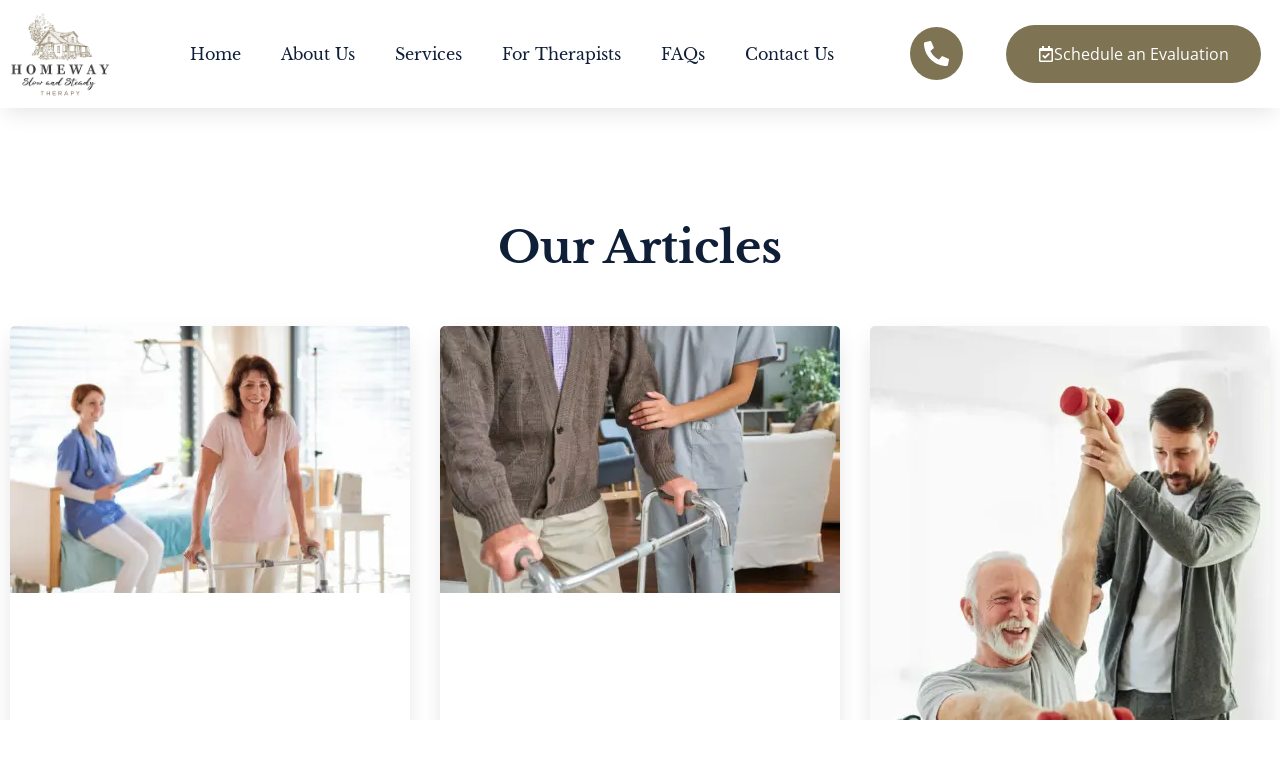

--- FILE ---
content_type: text/html; charset=UTF-8
request_url: https://www.homewaytherapy.com/blog/
body_size: 28590
content:
<!doctype html>
<html lang="en-US">
<head><meta charset="UTF-8"><script>if(navigator.userAgent.match(/MSIE|Internet Explorer/i)||navigator.userAgent.match(/Trident\/7\..*?rv:11/i)){var href=document.location.href;if(!href.match(/[?&]nowprocket/)){if(href.indexOf("?")==-1){if(href.indexOf("#")==-1){document.location.href=href+"?nowprocket=1"}else{document.location.href=href.replace("#","?nowprocket=1#")}}else{if(href.indexOf("#")==-1){document.location.href=href+"&nowprocket=1"}else{document.location.href=href.replace("#","&nowprocket=1#")}}}}</script><script>(()=>{class RocketLazyLoadScripts{constructor(){this.v="2.0.4",this.userEvents=["keydown","keyup","mousedown","mouseup","mousemove","mouseover","mouseout","touchmove","touchstart","touchend","touchcancel","wheel","click","dblclick","input"],this.attributeEvents=["onblur","onclick","oncontextmenu","ondblclick","onfocus","onmousedown","onmouseenter","onmouseleave","onmousemove","onmouseout","onmouseover","onmouseup","onmousewheel","onscroll","onsubmit"]}async t(){this.i(),this.o(),/iP(ad|hone)/.test(navigator.userAgent)&&this.h(),this.u(),this.l(this),this.m(),this.k(this),this.p(this),this._(),await Promise.all([this.R(),this.L()]),this.lastBreath=Date.now(),this.S(this),this.P(),this.D(),this.O(),this.M(),await this.C(this.delayedScripts.normal),await this.C(this.delayedScripts.defer),await this.C(this.delayedScripts.async),await this.T(),await this.F(),await this.j(),await this.A(),window.dispatchEvent(new Event("rocket-allScriptsLoaded")),this.everythingLoaded=!0,this.lastTouchEnd&&await new Promise(t=>setTimeout(t,500-Date.now()+this.lastTouchEnd)),this.I(),this.H(),this.U(),this.W()}i(){this.CSPIssue=sessionStorage.getItem("rocketCSPIssue"),document.addEventListener("securitypolicyviolation",t=>{this.CSPIssue||"script-src-elem"!==t.violatedDirective||"data"!==t.blockedURI||(this.CSPIssue=!0,sessionStorage.setItem("rocketCSPIssue",!0))},{isRocket:!0})}o(){window.addEventListener("pageshow",t=>{this.persisted=t.persisted,this.realWindowLoadedFired=!0},{isRocket:!0}),window.addEventListener("pagehide",()=>{this.onFirstUserAction=null},{isRocket:!0})}h(){let t;function e(e){t=e}window.addEventListener("touchstart",e,{isRocket:!0}),window.addEventListener("touchend",function i(o){o.changedTouches[0]&&t.changedTouches[0]&&Math.abs(o.changedTouches[0].pageX-t.changedTouches[0].pageX)<10&&Math.abs(o.changedTouches[0].pageY-t.changedTouches[0].pageY)<10&&o.timeStamp-t.timeStamp<200&&(window.removeEventListener("touchstart",e,{isRocket:!0}),window.removeEventListener("touchend",i,{isRocket:!0}),"INPUT"===o.target.tagName&&"text"===o.target.type||(o.target.dispatchEvent(new TouchEvent("touchend",{target:o.target,bubbles:!0})),o.target.dispatchEvent(new MouseEvent("mouseover",{target:o.target,bubbles:!0})),o.target.dispatchEvent(new PointerEvent("click",{target:o.target,bubbles:!0,cancelable:!0,detail:1,clientX:o.changedTouches[0].clientX,clientY:o.changedTouches[0].clientY})),event.preventDefault()))},{isRocket:!0})}q(t){this.userActionTriggered||("mousemove"!==t.type||this.firstMousemoveIgnored?"keyup"===t.type||"mouseover"===t.type||"mouseout"===t.type||(this.userActionTriggered=!0,this.onFirstUserAction&&this.onFirstUserAction()):this.firstMousemoveIgnored=!0),"click"===t.type&&t.preventDefault(),t.stopPropagation(),t.stopImmediatePropagation(),"touchstart"===this.lastEvent&&"touchend"===t.type&&(this.lastTouchEnd=Date.now()),"click"===t.type&&(this.lastTouchEnd=0),this.lastEvent=t.type,t.composedPath&&t.composedPath()[0].getRootNode()instanceof ShadowRoot&&(t.rocketTarget=t.composedPath()[0]),this.savedUserEvents.push(t)}u(){this.savedUserEvents=[],this.userEventHandler=this.q.bind(this),this.userEvents.forEach(t=>window.addEventListener(t,this.userEventHandler,{passive:!1,isRocket:!0})),document.addEventListener("visibilitychange",this.userEventHandler,{isRocket:!0})}U(){this.userEvents.forEach(t=>window.removeEventListener(t,this.userEventHandler,{passive:!1,isRocket:!0})),document.removeEventListener("visibilitychange",this.userEventHandler,{isRocket:!0}),this.savedUserEvents.forEach(t=>{(t.rocketTarget||t.target).dispatchEvent(new window[t.constructor.name](t.type,t))})}m(){const t="return false",e=Array.from(this.attributeEvents,t=>"data-rocket-"+t),i="["+this.attributeEvents.join("],[")+"]",o="[data-rocket-"+this.attributeEvents.join("],[data-rocket-")+"]",s=(e,i,o)=>{o&&o!==t&&(e.setAttribute("data-rocket-"+i,o),e["rocket"+i]=new Function("event",o),e.setAttribute(i,t))};new MutationObserver(t=>{for(const n of t)"attributes"===n.type&&(n.attributeName.startsWith("data-rocket-")||this.everythingLoaded?n.attributeName.startsWith("data-rocket-")&&this.everythingLoaded&&this.N(n.target,n.attributeName.substring(12)):s(n.target,n.attributeName,n.target.getAttribute(n.attributeName))),"childList"===n.type&&n.addedNodes.forEach(t=>{if(t.nodeType===Node.ELEMENT_NODE)if(this.everythingLoaded)for(const i of[t,...t.querySelectorAll(o)])for(const t of i.getAttributeNames())e.includes(t)&&this.N(i,t.substring(12));else for(const e of[t,...t.querySelectorAll(i)])for(const t of e.getAttributeNames())this.attributeEvents.includes(t)&&s(e,t,e.getAttribute(t))})}).observe(document,{subtree:!0,childList:!0,attributeFilter:[...this.attributeEvents,...e]})}I(){this.attributeEvents.forEach(t=>{document.querySelectorAll("[data-rocket-"+t+"]").forEach(e=>{this.N(e,t)})})}N(t,e){const i=t.getAttribute("data-rocket-"+e);i&&(t.setAttribute(e,i),t.removeAttribute("data-rocket-"+e))}k(t){Object.defineProperty(HTMLElement.prototype,"onclick",{get(){return this.rocketonclick||null},set(e){this.rocketonclick=e,this.setAttribute(t.everythingLoaded?"onclick":"data-rocket-onclick","this.rocketonclick(event)")}})}S(t){function e(e,i){let o=e[i];e[i]=null,Object.defineProperty(e,i,{get:()=>o,set(s){t.everythingLoaded?o=s:e["rocket"+i]=o=s}})}e(document,"onreadystatechange"),e(window,"onload"),e(window,"onpageshow");try{Object.defineProperty(document,"readyState",{get:()=>t.rocketReadyState,set(e){t.rocketReadyState=e},configurable:!0}),document.readyState="loading"}catch(t){console.log("WPRocket DJE readyState conflict, bypassing")}}l(t){this.originalAddEventListener=EventTarget.prototype.addEventListener,this.originalRemoveEventListener=EventTarget.prototype.removeEventListener,this.savedEventListeners=[],EventTarget.prototype.addEventListener=function(e,i,o){o&&o.isRocket||!t.B(e,this)&&!t.userEvents.includes(e)||t.B(e,this)&&!t.userActionTriggered||e.startsWith("rocket-")||t.everythingLoaded?t.originalAddEventListener.call(this,e,i,o):(t.savedEventListeners.push({target:this,remove:!1,type:e,func:i,options:o}),"mouseenter"!==e&&"mouseleave"!==e||t.originalAddEventListener.call(this,e,t.savedUserEvents.push,o))},EventTarget.prototype.removeEventListener=function(e,i,o){o&&o.isRocket||!t.B(e,this)&&!t.userEvents.includes(e)||t.B(e,this)&&!t.userActionTriggered||e.startsWith("rocket-")||t.everythingLoaded?t.originalRemoveEventListener.call(this,e,i,o):t.savedEventListeners.push({target:this,remove:!0,type:e,func:i,options:o})}}J(t,e){this.savedEventListeners=this.savedEventListeners.filter(i=>{let o=i.type,s=i.target||window;return e!==o||t!==s||(this.B(o,s)&&(i.type="rocket-"+o),this.$(i),!1)})}H(){EventTarget.prototype.addEventListener=this.originalAddEventListener,EventTarget.prototype.removeEventListener=this.originalRemoveEventListener,this.savedEventListeners.forEach(t=>this.$(t))}$(t){t.remove?this.originalRemoveEventListener.call(t.target,t.type,t.func,t.options):this.originalAddEventListener.call(t.target,t.type,t.func,t.options)}p(t){let e;function i(e){return t.everythingLoaded?e:e.split(" ").map(t=>"load"===t||t.startsWith("load.")?"rocket-jquery-load":t).join(" ")}function o(o){function s(e){const s=o.fn[e];o.fn[e]=o.fn.init.prototype[e]=function(){return this[0]===window&&t.userActionTriggered&&("string"==typeof arguments[0]||arguments[0]instanceof String?arguments[0]=i(arguments[0]):"object"==typeof arguments[0]&&Object.keys(arguments[0]).forEach(t=>{const e=arguments[0][t];delete arguments[0][t],arguments[0][i(t)]=e})),s.apply(this,arguments),this}}if(o&&o.fn&&!t.allJQueries.includes(o)){const e={DOMContentLoaded:[],"rocket-DOMContentLoaded":[]};for(const t in e)document.addEventListener(t,()=>{e[t].forEach(t=>t())},{isRocket:!0});o.fn.ready=o.fn.init.prototype.ready=function(i){function s(){parseInt(o.fn.jquery)>2?setTimeout(()=>i.bind(document)(o)):i.bind(document)(o)}return"function"==typeof i&&(t.realDomReadyFired?!t.userActionTriggered||t.fauxDomReadyFired?s():e["rocket-DOMContentLoaded"].push(s):e.DOMContentLoaded.push(s)),o([])},s("on"),s("one"),s("off"),t.allJQueries.push(o)}e=o}t.allJQueries=[],o(window.jQuery),Object.defineProperty(window,"jQuery",{get:()=>e,set(t){o(t)}})}P(){const t=new Map;document.write=document.writeln=function(e){const i=document.currentScript,o=document.createRange(),s=i.parentElement;let n=t.get(i);void 0===n&&(n=i.nextSibling,t.set(i,n));const c=document.createDocumentFragment();o.setStart(c,0),c.appendChild(o.createContextualFragment(e)),s.insertBefore(c,n)}}async R(){return new Promise(t=>{this.userActionTriggered?t():this.onFirstUserAction=t})}async L(){return new Promise(t=>{document.addEventListener("DOMContentLoaded",()=>{this.realDomReadyFired=!0,t()},{isRocket:!0})})}async j(){return this.realWindowLoadedFired?Promise.resolve():new Promise(t=>{window.addEventListener("load",t,{isRocket:!0})})}M(){this.pendingScripts=[];this.scriptsMutationObserver=new MutationObserver(t=>{for(const e of t)e.addedNodes.forEach(t=>{"SCRIPT"!==t.tagName||t.noModule||t.isWPRocket||this.pendingScripts.push({script:t,promise:new Promise(e=>{const i=()=>{const i=this.pendingScripts.findIndex(e=>e.script===t);i>=0&&this.pendingScripts.splice(i,1),e()};t.addEventListener("load",i,{isRocket:!0}),t.addEventListener("error",i,{isRocket:!0}),setTimeout(i,1e3)})})})}),this.scriptsMutationObserver.observe(document,{childList:!0,subtree:!0})}async F(){await this.X(),this.pendingScripts.length?(await this.pendingScripts[0].promise,await this.F()):this.scriptsMutationObserver.disconnect()}D(){this.delayedScripts={normal:[],async:[],defer:[]},document.querySelectorAll("script[type$=rocketlazyloadscript]").forEach(t=>{t.hasAttribute("data-rocket-src")?t.hasAttribute("async")&&!1!==t.async?this.delayedScripts.async.push(t):t.hasAttribute("defer")&&!1!==t.defer||"module"===t.getAttribute("data-rocket-type")?this.delayedScripts.defer.push(t):this.delayedScripts.normal.push(t):this.delayedScripts.normal.push(t)})}async _(){await this.L();let t=[];document.querySelectorAll("script[type$=rocketlazyloadscript][data-rocket-src]").forEach(e=>{let i=e.getAttribute("data-rocket-src");if(i&&!i.startsWith("data:")){i.startsWith("//")&&(i=location.protocol+i);try{const o=new URL(i).origin;o!==location.origin&&t.push({src:o,crossOrigin:e.crossOrigin||"module"===e.getAttribute("data-rocket-type")})}catch(t){}}}),t=[...new Map(t.map(t=>[JSON.stringify(t),t])).values()],this.Y(t,"preconnect")}async G(t){if(await this.K(),!0!==t.noModule||!("noModule"in HTMLScriptElement.prototype))return new Promise(e=>{let i;function o(){(i||t).setAttribute("data-rocket-status","executed"),e()}try{if(navigator.userAgent.includes("Firefox/")||""===navigator.vendor||this.CSPIssue)i=document.createElement("script"),[...t.attributes].forEach(t=>{let e=t.nodeName;"type"!==e&&("data-rocket-type"===e&&(e="type"),"data-rocket-src"===e&&(e="src"),i.setAttribute(e,t.nodeValue))}),t.text&&(i.text=t.text),t.nonce&&(i.nonce=t.nonce),i.hasAttribute("src")?(i.addEventListener("load",o,{isRocket:!0}),i.addEventListener("error",()=>{i.setAttribute("data-rocket-status","failed-network"),e()},{isRocket:!0}),setTimeout(()=>{i.isConnected||e()},1)):(i.text=t.text,o()),i.isWPRocket=!0,t.parentNode.replaceChild(i,t);else{const i=t.getAttribute("data-rocket-type"),s=t.getAttribute("data-rocket-src");i?(t.type=i,t.removeAttribute("data-rocket-type")):t.removeAttribute("type"),t.addEventListener("load",o,{isRocket:!0}),t.addEventListener("error",i=>{this.CSPIssue&&i.target.src.startsWith("data:")?(console.log("WPRocket: CSP fallback activated"),t.removeAttribute("src"),this.G(t).then(e)):(t.setAttribute("data-rocket-status","failed-network"),e())},{isRocket:!0}),s?(t.fetchPriority="high",t.removeAttribute("data-rocket-src"),t.src=s):t.src="data:text/javascript;base64,"+window.btoa(unescape(encodeURIComponent(t.text)))}}catch(i){t.setAttribute("data-rocket-status","failed-transform"),e()}});t.setAttribute("data-rocket-status","skipped")}async C(t){const e=t.shift();return e?(e.isConnected&&await this.G(e),this.C(t)):Promise.resolve()}O(){this.Y([...this.delayedScripts.normal,...this.delayedScripts.defer,...this.delayedScripts.async],"preload")}Y(t,e){this.trash=this.trash||[];let i=!0;var o=document.createDocumentFragment();t.forEach(t=>{const s=t.getAttribute&&t.getAttribute("data-rocket-src")||t.src;if(s&&!s.startsWith("data:")){const n=document.createElement("link");n.href=s,n.rel=e,"preconnect"!==e&&(n.as="script",n.fetchPriority=i?"high":"low"),t.getAttribute&&"module"===t.getAttribute("data-rocket-type")&&(n.crossOrigin=!0),t.crossOrigin&&(n.crossOrigin=t.crossOrigin),t.integrity&&(n.integrity=t.integrity),t.nonce&&(n.nonce=t.nonce),o.appendChild(n),this.trash.push(n),i=!1}}),document.head.appendChild(o)}W(){this.trash.forEach(t=>t.remove())}async T(){try{document.readyState="interactive"}catch(t){}this.fauxDomReadyFired=!0;try{await this.K(),this.J(document,"readystatechange"),document.dispatchEvent(new Event("rocket-readystatechange")),await this.K(),document.rocketonreadystatechange&&document.rocketonreadystatechange(),await this.K(),this.J(document,"DOMContentLoaded"),document.dispatchEvent(new Event("rocket-DOMContentLoaded")),await this.K(),this.J(window,"DOMContentLoaded"),window.dispatchEvent(new Event("rocket-DOMContentLoaded"))}catch(t){console.error(t)}}async A(){try{document.readyState="complete"}catch(t){}try{await this.K(),this.J(document,"readystatechange"),document.dispatchEvent(new Event("rocket-readystatechange")),await this.K(),document.rocketonreadystatechange&&document.rocketonreadystatechange(),await this.K(),this.J(window,"load"),window.dispatchEvent(new Event("rocket-load")),await this.K(),window.rocketonload&&window.rocketonload(),await this.K(),this.allJQueries.forEach(t=>t(window).trigger("rocket-jquery-load")),await this.K(),this.J(window,"pageshow");const t=new Event("rocket-pageshow");t.persisted=this.persisted,window.dispatchEvent(t),await this.K(),window.rocketonpageshow&&window.rocketonpageshow({persisted:this.persisted})}catch(t){console.error(t)}}async K(){Date.now()-this.lastBreath>45&&(await this.X(),this.lastBreath=Date.now())}async X(){return document.hidden?new Promise(t=>setTimeout(t)):new Promise(t=>requestAnimationFrame(t))}B(t,e){return e===document&&"readystatechange"===t||(e===document&&"DOMContentLoaded"===t||(e===window&&"DOMContentLoaded"===t||(e===window&&"load"===t||e===window&&"pageshow"===t)))}static run(){(new RocketLazyLoadScripts).t()}}RocketLazyLoadScripts.run()})();</script>
	
	<meta name="viewport" content="width=device-width, initial-scale=1">
	<link rel="profile" href="https://gmpg.org/xfn/11">
	<meta name='robots' content='index, follow, max-image-preview:large, max-snippet:-1, max-video-preview:-1' />

	<!-- This site is optimized with the Yoast SEO plugin v26.5 - https://yoast.com/wordpress/plugins/seo/ -->
	<title>Blog | Home-Based Physical, Occupational and Speech Therapy</title>
<style id="rocket-critical-css">ul{box-sizing:border-box}:root{--wp--preset--font-size--normal:16px;--wp--preset--font-size--huge:42px}.screen-reader-text{clip:rect(1px,1px,1px,1px);word-wrap:normal!important;border:0;-webkit-clip-path:inset(50%);clip-path:inset(50%);height:1px;margin:-1px;overflow:hidden;padding:0;position:absolute;width:1px}html{line-height:1.15;-webkit-text-size-adjust:100%}*,:after,:before{box-sizing:border-box}body{margin:0;font-family:-apple-system,BlinkMacSystemFont,Segoe UI,Roboto,Helvetica Neue,Arial,Noto Sans,sans-serif,Apple Color Emoji,Segoe UI Emoji,Segoe UI Symbol,Noto Color Emoji;font-size:1rem;font-weight:400;line-height:1.5;color:#333;background-color:#fff;-webkit-font-smoothing:antialiased;-moz-osx-font-smoothing:grayscale}h2,h3{margin-top:.5rem;margin-bottom:1rem;font-family:inherit;font-weight:500;line-height:1.2;color:inherit}h2{font-size:2rem}h3{font-size:1.75rem}a{background-color:transparent;text-decoration:none;color:#c36}img{border-style:none;height:auto;max-width:100%}::-webkit-file-upload-button{-webkit-appearance:button;font:inherit}li,ul{margin-top:0;margin-bottom:0;border:0;outline:0;font-size:100%;vertical-align:baseline;background:transparent}.screen-reader-text{clip:rect(1px,1px,1px,1px);height:1px;overflow:hidden;position:absolute!important;width:1px;word-wrap:normal!important}.site-navigation{grid-area:nav-menu;display:flex;align-items:center;flex-grow:1}.elementor-screen-only,.screen-reader-text{position:absolute;top:-10000em;width:1px;height:1px;margin:-1px;padding:0;overflow:hidden;clip:rect(0,0,0,0);border:0}.elementor *,.elementor :after,.elementor :before{box-sizing:border-box}.elementor a{box-shadow:none;text-decoration:none}.elementor img{height:auto;max-width:100%;border:none;border-radius:0;box-shadow:none}.elementor-widget-wrap .elementor-element.elementor-widget__width-auto{max-width:100%}.elementor-element{--flex-direction:initial;--flex-wrap:initial;--justify-content:initial;--align-items:initial;--align-content:initial;--gap:initial;--flex-basis:initial;--flex-grow:initial;--flex-shrink:initial;--order:initial;--align-self:initial;flex-basis:var(--flex-basis);flex-grow:var(--flex-grow);flex-shrink:var(--flex-shrink);order:var(--order);align-self:var(--align-self)}.elementor-align-right{text-align:right}.elementor-align-right .elementor-button{width:auto}:root{--page-title-display:block}.elementor-section{position:relative}.elementor-section .elementor-container{display:flex;margin-right:auto;margin-left:auto;position:relative}@media (max-width:1024px){.elementor-section .elementor-container{flex-wrap:wrap}}.elementor-section.elementor-section-boxed>.elementor-container{max-width:1140px}.elementor-widget-wrap{position:relative;width:100%;flex-wrap:wrap;align-content:flex-start}.elementor:not(.elementor-bc-flex-widget) .elementor-widget-wrap{display:flex}.elementor-widget-wrap>.elementor-element{width:100%}.elementor-widget{position:relative}.elementor-widget:not(:last-child){margin-bottom:20px}.elementor-widget:not(:last-child).elementor-widget__width-auto{margin-bottom:0}.elementor-column{position:relative;min-height:1px;display:flex}.elementor-column-gap-default>.elementor-column>.elementor-element-populated{padding:10px}@media (min-width:768px){.elementor-column.elementor-col-33{width:33.333%}.elementor-column.elementor-col-100{width:100%}}@media (max-width:767px){.elementor-column{width:100%}}.elementor-grid{display:grid;grid-column-gap:var(--grid-column-gap);grid-row-gap:var(--grid-row-gap)}.elementor-grid .elementor-grid-item{min-width:0}.elementor-grid-3 .elementor-grid{grid-template-columns:repeat(3,1fr)}@media (max-width:1024px){.elementor-grid-tablet-2 .elementor-grid{grid-template-columns:repeat(2,1fr)}}@media (max-width:767px){.elementor-grid-mobile-1 .elementor-grid{grid-template-columns:repeat(1,1fr)}}@media (min-width:1025px){#elementor-device-mode:after{content:"desktop"}}@media (min-width:-1){#elementor-device-mode:after{content:"widescreen"}}@media (max-width:-1){#elementor-device-mode:after{content:"laptop";content:"tablet_extra"}}@media (max-width:1024px){#elementor-device-mode:after{content:"tablet"}}@media (max-width:-1){#elementor-device-mode:after{content:"mobile_extra"}}@media (max-width:767px){#elementor-device-mode:after{content:"mobile"}}.elementor-button{display:inline-block;line-height:1;background-color:#69727d;font-size:15px;padding:12px 24px;border-radius:3px;color:#fff;fill:#fff;text-align:center}.elementor-button:visited{color:#fff}.elementor-button-content-wrapper{display:flex;justify-content:center}.elementor-button-text{flex-grow:1;order:10;display:inline-block}.elementor-button span{text-decoration:inherit}.elementor-view-stacked .elementor-icon{padding:.5em;background-color:#69727d;color:#fff;fill:#fff}.elementor-icon{display:inline-block;line-height:1;color:#69727d;font-size:50px;text-align:center}.elementor-icon svg{width:1em;height:1em;position:relative;display:block}.elementor-icon svg:before{position:absolute;left:50%;transform:translateX(-50%)}.elementor-shape-circle .elementor-icon{border-radius:50%}.elementor-element{--swiper-theme-color:#000;--swiper-navigation-size:44px;--swiper-pagination-bullet-size:6px;--swiper-pagination-bullet-horizontal-gap:6px}@media (max-width:767px){.elementor .elementor-hidden-mobile{display:none}}.elementor-location-header:before{content:"";display:table;clear:both}.elementor-item:after,.elementor-item:before{display:block;position:absolute}.elementor-item:not(:hover):not(:focus):not(.elementor-item-active):not(.highlighted):after,.elementor-item:not(:hover):not(:focus):not(.elementor-item-active):not(.highlighted):before{opacity:0}.elementor-item-active:after,.elementor-item-active:before{transform:scale(1)}.e--pointer-underline .elementor-item:after,.e--pointer-underline .elementor-item:before{height:3px;width:100%;left:0;background-color:#3a3f45;z-index:2}.e--pointer-underline .elementor-item:after{content:"";bottom:0}.elementor-nav-menu--main .elementor-nav-menu a{padding:13px 20px}.elementor-nav-menu--layout-horizontal{display:flex}.elementor-nav-menu--layout-horizontal .elementor-nav-menu{display:flex;flex-wrap:wrap}.elementor-nav-menu--layout-horizontal .elementor-nav-menu a{white-space:nowrap;flex-grow:1}.elementor-nav-menu--layout-horizontal .elementor-nav-menu>li{display:flex}.elementor-nav-menu--layout-horizontal .elementor-nav-menu>li:not(:first-child)>a{-webkit-margin-start:var(--e-nav-menu-horizontal-menu-item-margin);margin-inline-start:var(--e-nav-menu-horizontal-menu-item-margin)}.elementor-nav-menu--layout-horizontal .elementor-nav-menu>li:not(:last-child)>a{-webkit-margin-end:var(--e-nav-menu-horizontal-menu-item-margin);margin-inline-end:var(--e-nav-menu-horizontal-menu-item-margin)}.elementor-nav-menu--layout-horizontal .elementor-nav-menu>li:not(:last-child):after{content:var(--e-nav-menu-divider-content,none);height:var(--e-nav-menu-divider-height,35%);border-left:var(--e-nav-menu-divider-width,2px) var(--e-nav-menu-divider-style,solid) var(--e-nav-menu-divider-color,#000);border-bottom-color:var(--e-nav-menu-divider-color,#000);border-right-color:var(--e-nav-menu-divider-color,#000);border-top-color:var(--e-nav-menu-divider-color,#000);align-self:center}.elementor-nav-menu__align-center .elementor-nav-menu{margin-left:auto;margin-right:auto;justify-content:center}.elementor-widget-nav-menu .elementor-widget-container{display:flex;flex-direction:column}.elementor-nav-menu{position:relative;z-index:2}.elementor-nav-menu:after{content:" ";display:block;height:0;font:0/0 serif;clear:both;visibility:hidden;overflow:hidden}.elementor-nav-menu,.elementor-nav-menu li{display:block;list-style:none;margin:0;padding:0;line-height:normal}.elementor-nav-menu a,.elementor-nav-menu li{position:relative}.elementor-nav-menu li{border-width:0}.elementor-nav-menu a{display:flex;align-items:center}.elementor-nav-menu a{padding:10px 20px;line-height:20px}.elementor-nav-menu--dropdown .elementor-item.elementor-item-active{background-color:#3a3f45;color:#fff}.elementor-menu-toggle{display:flex;align-items:center;justify-content:center;font-size:var(--nav-menu-icon-size,22px);padding:.25em;border:0 solid;border-radius:3px;background-color:rgba(0,0,0,.05);color:#2e3237}.elementor-menu-toggle:not(.elementor-active) .elementor-menu-toggle__icon--close{display:none}.elementor-menu-toggle .e-font-icon-svg{fill:#2e3237;height:1em;width:1em}.elementor-menu-toggle svg{width:1em;height:auto;fill:var(--nav-menu-icon-color,currentColor)}.elementor-nav-menu--dropdown{background-color:#fff;font-size:13px}.elementor-nav-menu--dropdown.elementor-nav-menu__container{margin-top:10px;transform-origin:top;overflow-y:auto;overflow-x:hidden}.elementor-nav-menu--dropdown a{color:#2e3237}.elementor-nav-menu--toggle{--menu-height:100vh}.elementor-nav-menu--toggle .elementor-menu-toggle:not(.elementor-active)+.elementor-nav-menu__container{transform:scaleY(0);max-height:0;overflow:hidden}.elementor-nav-menu--stretch .elementor-nav-menu__container.elementor-nav-menu--dropdown{position:absolute;z-index:9997}@media (max-width:1024px){.elementor-nav-menu--dropdown-tablet .elementor-nav-menu--main{display:none}}@media (min-width:1025px){.elementor-nav-menu--dropdown-tablet .elementor-menu-toggle,.elementor-nav-menu--dropdown-tablet .elementor-nav-menu--dropdown{display:none}.elementor-nav-menu--dropdown-tablet nav.elementor-nav-menu--dropdown.elementor-nav-menu__container{overflow-y:hidden}}.elementor-widget-posts:after{display:none}.elementor-posts-container:not(.elementor-posts-masonry){align-items:stretch}.elementor-posts-container .elementor-post{padding:0;margin:0}.elementor-posts-container .elementor-post__thumbnail{overflow:hidden}.elementor-posts-container .elementor-post__thumbnail img{display:block;width:100%;max-height:none;max-width:none}.elementor-posts-container .elementor-post__thumbnail__link{position:relative;display:block;width:100%}.elementor-posts .elementor-post{flex-direction:column}.elementor-posts .elementor-post__title{font-size:18px;margin:0}.elementor-posts .elementor-post__text{display:var(--item-display,block);flex-direction:column;flex-grow:1}.elementor-posts .elementor-post__thumbnail{position:relative}.elementor-posts--skin-classic .elementor-post{overflow:hidden}.elementor-posts--thumbnail-top .elementor-post__thumbnail__link{margin-bottom:20px}.elementor-posts--thumbnail-top .elementor-post__text{width:100%}.elementor-posts .elementor-post{display:flex}.elementor-widget-posts>.elementor-widget-container .e-load-more-spinner svg{margin:0 auto;display:none}.elementor-widget-posts>.elementor-widget-container .e-load-more-spinner svg{fill:var(--load-more-spinner-color);height:1em;width:1em}</style>
	<meta name="description" content="This is an example page. It&#039;s different from a blog post because it will stay in one place and will show up in your site navigation (in most themes). Most" />
	<link rel="canonical" href="https://www.homewaytherapy.com/blog/" />
	<meta property="og:locale" content="en_US" />
	<meta property="og:type" content="article" />
	<meta property="og:title" content="Blog | Home-Based Physical, Occupational and Speech Therapy" />
	<meta property="og:description" content="This is an example page. It&#039;s different from a blog post because it will stay in one place and will show up in your site navigation (in most themes). Most" />
	<meta property="og:url" content="https://www.homewaytherapy.com/blog/" />
	<meta property="og:site_name" content="Home-Based Physical, Occupational and Speech Therapy" />
	<meta property="og:image" content="https://ev2kqspojzm.exactdn.com/wp-content/uploads/2023/03/logo.jpg?strip=all" />
	<meta property="og:image:width" content="240" />
	<meta property="og:image:height" content="210" />
	<meta property="og:image:type" content="image/jpeg" />
	<meta name="twitter:card" content="summary_large_image" />
	<script type="application/ld+json" class="yoast-schema-graph">{"@context":"https://schema.org","@graph":[{"@type":["WebPage","CollectionPage"],"@id":"https://www.homewaytherapy.com/blog/","url":"https://www.homewaytherapy.com/blog/","name":"Blog | Home-Based Physical, Occupational and Speech Therapy","isPartOf":{"@id":"https://www.homewaytherapy.com/#website"},"datePublished":"2023-03-27T07:28:49+00:00","dateModified":"2023-04-02T06:29:13+00:00","description":"This is an example page. It's different from a blog post because it will stay in one place and will show up in your site navigation (in most themes). Most","inLanguage":"en-US"},{"@type":"WebSite","@id":"https://www.homewaytherapy.com/#website","url":"https://www.homewaytherapy.com/","name":"Home-Based Physical, Occupational and Speech Therapy","description":"We&#039;re a team of highly skilled Physical, Occupational and Speech therapists who come to our clients&#039; homes to improve their safety and independence.","publisher":{"@id":"https://www.homewaytherapy.com/#organization"},"potentialAction":[{"@type":"SearchAction","target":{"@type":"EntryPoint","urlTemplate":"https://www.homewaytherapy.com/?s={search_term_string}"},"query-input":{"@type":"PropertyValueSpecification","valueRequired":true,"valueName":"search_term_string"}}],"inLanguage":"en-US"},{"@type":"Organization","@id":"https://www.homewaytherapy.com/#organization","name":"Home-Based Physical, Occupational and Speech Therapy","url":"https://www.homewaytherapy.com/","logo":{"@type":"ImageObject","inLanguage":"en-US","@id":"https://www.homewaytherapy.com/#/schema/logo/image/","url":"https://ev2kqspojzm.exactdn.com/wp-content/uploads/2023/03/logo-transparent.png?strip=all","contentUrl":"https://ev2kqspojzm.exactdn.com/wp-content/uploads/2023/03/logo-transparent.png?strip=all","width":240,"height":210,"caption":"Home-Based Physical, Occupational and Speech Therapy"},"image":{"@id":"https://www.homewaytherapy.com/#/schema/logo/image/"}}]}</script>
	<!-- / Yoast SEO plugin. -->


<link rel='dns-prefetch' href='//ev2kqspojzm.exactdn.com' />

<link href='https://ev2kqspojzm.exactdn.com' rel='preconnect' />
<link rel='preconnect' href='//ev2kqspojzm.exactdn.com' />
<link rel="alternate" type="application/rss+xml" title="Home-Based Physical, Occupational and Speech Therapy &raquo; Feed" href="https://www.homewaytherapy.com/feed/" />
<link rel="alternate" type="application/rss+xml" title="Home-Based Physical, Occupational and Speech Therapy &raquo; Comments Feed" href="https://www.homewaytherapy.com/comments/feed/" />
<style id='wp-img-auto-sizes-contain-inline-css'>
img:is([sizes=auto i],[sizes^="auto," i]){contain-intrinsic-size:3000px 1500px}
/*# sourceURL=wp-img-auto-sizes-contain-inline-css */
</style>
<style id='wp-emoji-styles-inline-css'>

	img.wp-smiley, img.emoji {
		display: inline !important;
		border: none !important;
		box-shadow: none !important;
		height: 1em !important;
		width: 1em !important;
		margin: 0 0.07em !important;
		vertical-align: -0.1em !important;
		background: none !important;
		padding: 0 !important;
	}
/*# sourceURL=wp-emoji-styles-inline-css */
</style>
<link rel='preload'  href='https://www.homewaytherapy.com/wp-includes/css/dist/block-library/style.min.css?ver=6.9' data-rocket-async="style" as="style" onload="this.onload=null;this.rel='stylesheet'" onerror="this.removeAttribute('data-rocket-async')"  media='all' />
<style id='wp-block-paragraph-inline-css'>
.is-small-text{font-size:.875em}.is-regular-text{font-size:1em}.is-large-text{font-size:2.25em}.is-larger-text{font-size:3em}.has-drop-cap:not(:focus):first-letter{float:left;font-size:8.4em;font-style:normal;font-weight:100;line-height:.68;margin:.05em .1em 0 0;text-transform:uppercase}body.rtl .has-drop-cap:not(:focus):first-letter{float:none;margin-left:.1em}p.has-drop-cap.has-background{overflow:hidden}:root :where(p.has-background){padding:1.25em 2.375em}:where(p.has-text-color:not(.has-link-color)) a{color:inherit}p.has-text-align-left[style*="writing-mode:vertical-lr"],p.has-text-align-right[style*="writing-mode:vertical-rl"]{rotate:180deg}
/*# sourceURL=https://www.homewaytherapy.com/wp-includes/blocks/paragraph/style.min.css */
</style>
<style id='global-styles-inline-css'>
:root{--wp--preset--aspect-ratio--square: 1;--wp--preset--aspect-ratio--4-3: 4/3;--wp--preset--aspect-ratio--3-4: 3/4;--wp--preset--aspect-ratio--3-2: 3/2;--wp--preset--aspect-ratio--2-3: 2/3;--wp--preset--aspect-ratio--16-9: 16/9;--wp--preset--aspect-ratio--9-16: 9/16;--wp--preset--color--black: #000000;--wp--preset--color--cyan-bluish-gray: #abb8c3;--wp--preset--color--white: #ffffff;--wp--preset--color--pale-pink: #f78da7;--wp--preset--color--vivid-red: #cf2e2e;--wp--preset--color--luminous-vivid-orange: #ff6900;--wp--preset--color--luminous-vivid-amber: #fcb900;--wp--preset--color--light-green-cyan: #7bdcb5;--wp--preset--color--vivid-green-cyan: #00d084;--wp--preset--color--pale-cyan-blue: #8ed1fc;--wp--preset--color--vivid-cyan-blue: #0693e3;--wp--preset--color--vivid-purple: #9b51e0;--wp--preset--gradient--vivid-cyan-blue-to-vivid-purple: linear-gradient(135deg,rgb(6,147,227) 0%,rgb(155,81,224) 100%);--wp--preset--gradient--light-green-cyan-to-vivid-green-cyan: linear-gradient(135deg,rgb(122,220,180) 0%,rgb(0,208,130) 100%);--wp--preset--gradient--luminous-vivid-amber-to-luminous-vivid-orange: linear-gradient(135deg,rgb(252,185,0) 0%,rgb(255,105,0) 100%);--wp--preset--gradient--luminous-vivid-orange-to-vivid-red: linear-gradient(135deg,rgb(255,105,0) 0%,rgb(207,46,46) 100%);--wp--preset--gradient--very-light-gray-to-cyan-bluish-gray: linear-gradient(135deg,rgb(238,238,238) 0%,rgb(169,184,195) 100%);--wp--preset--gradient--cool-to-warm-spectrum: linear-gradient(135deg,rgb(74,234,220) 0%,rgb(151,120,209) 20%,rgb(207,42,186) 40%,rgb(238,44,130) 60%,rgb(251,105,98) 80%,rgb(254,248,76) 100%);--wp--preset--gradient--blush-light-purple: linear-gradient(135deg,rgb(255,206,236) 0%,rgb(152,150,240) 100%);--wp--preset--gradient--blush-bordeaux: linear-gradient(135deg,rgb(254,205,165) 0%,rgb(254,45,45) 50%,rgb(107,0,62) 100%);--wp--preset--gradient--luminous-dusk: linear-gradient(135deg,rgb(255,203,112) 0%,rgb(199,81,192) 50%,rgb(65,88,208) 100%);--wp--preset--gradient--pale-ocean: linear-gradient(135deg,rgb(255,245,203) 0%,rgb(182,227,212) 50%,rgb(51,167,181) 100%);--wp--preset--gradient--electric-grass: linear-gradient(135deg,rgb(202,248,128) 0%,rgb(113,206,126) 100%);--wp--preset--gradient--midnight: linear-gradient(135deg,rgb(2,3,129) 0%,rgb(40,116,252) 100%);--wp--preset--font-size--small: 13px;--wp--preset--font-size--medium: 20px;--wp--preset--font-size--large: 36px;--wp--preset--font-size--x-large: 42px;--wp--preset--spacing--20: 0.44rem;--wp--preset--spacing--30: 0.67rem;--wp--preset--spacing--40: 1rem;--wp--preset--spacing--50: 1.5rem;--wp--preset--spacing--60: 2.25rem;--wp--preset--spacing--70: 3.38rem;--wp--preset--spacing--80: 5.06rem;--wp--preset--shadow--natural: 6px 6px 9px rgba(0, 0, 0, 0.2);--wp--preset--shadow--deep: 12px 12px 50px rgba(0, 0, 0, 0.4);--wp--preset--shadow--sharp: 6px 6px 0px rgba(0, 0, 0, 0.2);--wp--preset--shadow--outlined: 6px 6px 0px -3px rgb(255, 255, 255), 6px 6px rgb(0, 0, 0);--wp--preset--shadow--crisp: 6px 6px 0px rgb(0, 0, 0);}:root { --wp--style--global--content-size: 800px;--wp--style--global--wide-size: 1200px; }:where(body) { margin: 0; }.wp-site-blocks > .alignleft { float: left; margin-right: 2em; }.wp-site-blocks > .alignright { float: right; margin-left: 2em; }.wp-site-blocks > .aligncenter { justify-content: center; margin-left: auto; margin-right: auto; }:where(.wp-site-blocks) > * { margin-block-start: 24px; margin-block-end: 0; }:where(.wp-site-blocks) > :first-child { margin-block-start: 0; }:where(.wp-site-blocks) > :last-child { margin-block-end: 0; }:root { --wp--style--block-gap: 24px; }:root :where(.is-layout-flow) > :first-child{margin-block-start: 0;}:root :where(.is-layout-flow) > :last-child{margin-block-end: 0;}:root :where(.is-layout-flow) > *{margin-block-start: 24px;margin-block-end: 0;}:root :where(.is-layout-constrained) > :first-child{margin-block-start: 0;}:root :where(.is-layout-constrained) > :last-child{margin-block-end: 0;}:root :where(.is-layout-constrained) > *{margin-block-start: 24px;margin-block-end: 0;}:root :where(.is-layout-flex){gap: 24px;}:root :where(.is-layout-grid){gap: 24px;}.is-layout-flow > .alignleft{float: left;margin-inline-start: 0;margin-inline-end: 2em;}.is-layout-flow > .alignright{float: right;margin-inline-start: 2em;margin-inline-end: 0;}.is-layout-flow > .aligncenter{margin-left: auto !important;margin-right: auto !important;}.is-layout-constrained > .alignleft{float: left;margin-inline-start: 0;margin-inline-end: 2em;}.is-layout-constrained > .alignright{float: right;margin-inline-start: 2em;margin-inline-end: 0;}.is-layout-constrained > .aligncenter{margin-left: auto !important;margin-right: auto !important;}.is-layout-constrained > :where(:not(.alignleft):not(.alignright):not(.alignfull)){max-width: var(--wp--style--global--content-size);margin-left: auto !important;margin-right: auto !important;}.is-layout-constrained > .alignwide{max-width: var(--wp--style--global--wide-size);}body .is-layout-flex{display: flex;}.is-layout-flex{flex-wrap: wrap;align-items: center;}.is-layout-flex > :is(*, div){margin: 0;}body .is-layout-grid{display: grid;}.is-layout-grid > :is(*, div){margin: 0;}body{padding-top: 0px;padding-right: 0px;padding-bottom: 0px;padding-left: 0px;}a:where(:not(.wp-element-button)){text-decoration: underline;}:root :where(.wp-element-button, .wp-block-button__link){background-color: #32373c;border-width: 0;color: #fff;font-family: inherit;font-size: inherit;font-style: inherit;font-weight: inherit;letter-spacing: inherit;line-height: inherit;padding-top: calc(0.667em + 2px);padding-right: calc(1.333em + 2px);padding-bottom: calc(0.667em + 2px);padding-left: calc(1.333em + 2px);text-decoration: none;text-transform: inherit;}.has-black-color{color: var(--wp--preset--color--black) !important;}.has-cyan-bluish-gray-color{color: var(--wp--preset--color--cyan-bluish-gray) !important;}.has-white-color{color: var(--wp--preset--color--white) !important;}.has-pale-pink-color{color: var(--wp--preset--color--pale-pink) !important;}.has-vivid-red-color{color: var(--wp--preset--color--vivid-red) !important;}.has-luminous-vivid-orange-color{color: var(--wp--preset--color--luminous-vivid-orange) !important;}.has-luminous-vivid-amber-color{color: var(--wp--preset--color--luminous-vivid-amber) !important;}.has-light-green-cyan-color{color: var(--wp--preset--color--light-green-cyan) !important;}.has-vivid-green-cyan-color{color: var(--wp--preset--color--vivid-green-cyan) !important;}.has-pale-cyan-blue-color{color: var(--wp--preset--color--pale-cyan-blue) !important;}.has-vivid-cyan-blue-color{color: var(--wp--preset--color--vivid-cyan-blue) !important;}.has-vivid-purple-color{color: var(--wp--preset--color--vivid-purple) !important;}.has-black-background-color{background-color: var(--wp--preset--color--black) !important;}.has-cyan-bluish-gray-background-color{background-color: var(--wp--preset--color--cyan-bluish-gray) !important;}.has-white-background-color{background-color: var(--wp--preset--color--white) !important;}.has-pale-pink-background-color{background-color: var(--wp--preset--color--pale-pink) !important;}.has-vivid-red-background-color{background-color: var(--wp--preset--color--vivid-red) !important;}.has-luminous-vivid-orange-background-color{background-color: var(--wp--preset--color--luminous-vivid-orange) !important;}.has-luminous-vivid-amber-background-color{background-color: var(--wp--preset--color--luminous-vivid-amber) !important;}.has-light-green-cyan-background-color{background-color: var(--wp--preset--color--light-green-cyan) !important;}.has-vivid-green-cyan-background-color{background-color: var(--wp--preset--color--vivid-green-cyan) !important;}.has-pale-cyan-blue-background-color{background-color: var(--wp--preset--color--pale-cyan-blue) !important;}.has-vivid-cyan-blue-background-color{background-color: var(--wp--preset--color--vivid-cyan-blue) !important;}.has-vivid-purple-background-color{background-color: var(--wp--preset--color--vivid-purple) !important;}.has-black-border-color{border-color: var(--wp--preset--color--black) !important;}.has-cyan-bluish-gray-border-color{border-color: var(--wp--preset--color--cyan-bluish-gray) !important;}.has-white-border-color{border-color: var(--wp--preset--color--white) !important;}.has-pale-pink-border-color{border-color: var(--wp--preset--color--pale-pink) !important;}.has-vivid-red-border-color{border-color: var(--wp--preset--color--vivid-red) !important;}.has-luminous-vivid-orange-border-color{border-color: var(--wp--preset--color--luminous-vivid-orange) !important;}.has-luminous-vivid-amber-border-color{border-color: var(--wp--preset--color--luminous-vivid-amber) !important;}.has-light-green-cyan-border-color{border-color: var(--wp--preset--color--light-green-cyan) !important;}.has-vivid-green-cyan-border-color{border-color: var(--wp--preset--color--vivid-green-cyan) !important;}.has-pale-cyan-blue-border-color{border-color: var(--wp--preset--color--pale-cyan-blue) !important;}.has-vivid-cyan-blue-border-color{border-color: var(--wp--preset--color--vivid-cyan-blue) !important;}.has-vivid-purple-border-color{border-color: var(--wp--preset--color--vivid-purple) !important;}.has-vivid-cyan-blue-to-vivid-purple-gradient-background{background: var(--wp--preset--gradient--vivid-cyan-blue-to-vivid-purple) !important;}.has-light-green-cyan-to-vivid-green-cyan-gradient-background{background: var(--wp--preset--gradient--light-green-cyan-to-vivid-green-cyan) !important;}.has-luminous-vivid-amber-to-luminous-vivid-orange-gradient-background{background: var(--wp--preset--gradient--luminous-vivid-amber-to-luminous-vivid-orange) !important;}.has-luminous-vivid-orange-to-vivid-red-gradient-background{background: var(--wp--preset--gradient--luminous-vivid-orange-to-vivid-red) !important;}.has-very-light-gray-to-cyan-bluish-gray-gradient-background{background: var(--wp--preset--gradient--very-light-gray-to-cyan-bluish-gray) !important;}.has-cool-to-warm-spectrum-gradient-background{background: var(--wp--preset--gradient--cool-to-warm-spectrum) !important;}.has-blush-light-purple-gradient-background{background: var(--wp--preset--gradient--blush-light-purple) !important;}.has-blush-bordeaux-gradient-background{background: var(--wp--preset--gradient--blush-bordeaux) !important;}.has-luminous-dusk-gradient-background{background: var(--wp--preset--gradient--luminous-dusk) !important;}.has-pale-ocean-gradient-background{background: var(--wp--preset--gradient--pale-ocean) !important;}.has-electric-grass-gradient-background{background: var(--wp--preset--gradient--electric-grass) !important;}.has-midnight-gradient-background{background: var(--wp--preset--gradient--midnight) !important;}.has-small-font-size{font-size: var(--wp--preset--font-size--small) !important;}.has-medium-font-size{font-size: var(--wp--preset--font-size--medium) !important;}.has-large-font-size{font-size: var(--wp--preset--font-size--large) !important;}.has-x-large-font-size{font-size: var(--wp--preset--font-size--x-large) !important;}
/*# sourceURL=global-styles-inline-css */
</style>

<link data-minify="1" rel='preload'  href='https://www.homewaytherapy.com/wp-content/cache/min/1/wp-content/themes/hello-elementor/assets/css/reset.css?ver=1761380903' data-rocket-async="style" as="style" onload="this.onload=null;this.rel='stylesheet'" onerror="this.removeAttribute('data-rocket-async')"  media='all' />
<link data-minify="1" rel='preload'  href='https://www.homewaytherapy.com/wp-content/cache/min/1/wp-content/themes/hello-elementor/assets/css/theme.css?ver=1761380903' data-rocket-async="style" as="style" onload="this.onload=null;this.rel='stylesheet'" onerror="this.removeAttribute('data-rocket-async')"  media='all' />
<link data-minify="1" rel='preload'  href='https://www.homewaytherapy.com/wp-content/cache/min/1/wp-content/themes/hello-elementor/assets/css/header-footer.css?ver=1761380903' data-rocket-async="style" as="style" onload="this.onload=null;this.rel='stylesheet'" onerror="this.removeAttribute('data-rocket-async')"  media='all' />
<link rel='preload'  href='https://www.homewaytherapy.com/wp-content/plugins/elementor/assets/css/frontend.min.css?ver=3.33.2' data-rocket-async="style" as="style" onload="this.onload=null;this.rel='stylesheet'" onerror="this.removeAttribute('data-rocket-async')"  media='all' />
<style id='elementor-frontend-inline-css'>
.elementor-kit-4{--e-global-color-primary:#7E7353;--e-global-color-secondary:#101F38;--e-global-color-text:#101F38;--e-global-color-accent:#D3CFC5;--e-global-color-abfb4b7:#676156;--e-global-color-3997877:#FFFFFF;--e-global-typography-primary-font-family:"Libre Baskerville";--e-global-typography-primary-font-weight:600;--e-global-typography-secondary-font-family:"Open Sans";--e-global-typography-secondary-font-weight:400;--e-global-typography-text-font-family:"Open Sans";--e-global-typography-text-font-weight:400;--e-global-typography-accent-font-family:"Open Sans";--e-global-typography-accent-font-weight:500;font-family:"Open Sans", Sans-serif;font-size:17px;line-height:1.6em;}.elementor-kit-4 e-page-transition{background-color:#FFBC7D;}.elementor-kit-4 a{font-family:"Open Sans", Sans-serif;}.elementor-kit-4 h1{font-family:"Libre Baskerville", Sans-serif;}.elementor-kit-4 h2{font-family:"Libre Baskerville", Sans-serif;}.elementor-kit-4 h3{font-family:"Libre Baskerville", Sans-serif;}.elementor-kit-4 h4{font-family:"Libre Baskerville", Sans-serif;}.elementor-kit-4 h5{font-family:"Libre Baskerville", Sans-serif;}.elementor-kit-4 h6{font-family:"Libre Baskerville", Sans-serif;}.elementor-kit-4 button,.elementor-kit-4 input[type="button"],.elementor-kit-4 input[type="submit"],.elementor-kit-4 .elementor-button{font-family:"Open Sans", Sans-serif;}.elementor-section.elementor-section-boxed > .elementor-container{max-width:1320px;}.e-con{--container-max-width:1320px;}.elementor-widget:not(:last-child){margin-block-end:20px;}.elementor-element{--widgets-spacing:20px 20px;--widgets-spacing-row:20px;--widgets-spacing-column:20px;}{}h1.entry-title{display:var(--page-title-display);}.site-header .site-branding{flex-direction:column;align-items:stretch;}.site-header{padding-inline-end:0px;padding-inline-start:0px;}.site-footer .site-branding{flex-direction:column;align-items:stretch;}@media(max-width:1024px){.elementor-kit-4{font-size:16px;}.elementor-section.elementor-section-boxed > .elementor-container{max-width:1024px;}.e-con{--container-max-width:1024px;}}@media(max-width:767px){.elementor-kit-4{font-size:14px;}.elementor-section.elementor-section-boxed > .elementor-container{max-width:767px;}.e-con{--container-max-width:767px;}}
.elementor-8 .elementor-element.elementor-element-fef2372 > .elementor-container > .elementor-column > .elementor-widget-wrap{align-content:center;align-items:center;}.elementor-8 .elementor-element.elementor-element-f18b7f6 > .elementor-element-populated{transition:background 0.3s, border 0.3s, border-radius 0.3s, box-shadow 0.3s;}.elementor-8 .elementor-element.elementor-element-f18b7f6 > .elementor-element-populated > .elementor-background-overlay{transition:background 0.3s, border-radius 0.3s, opacity 0.3s;}.elementor-widget-theme-site-logo .widget-image-caption{color:var( --e-global-color-text );font-family:var( --e-global-typography-text-font-family ), Sans-serif;font-weight:var( --e-global-typography-text-font-weight );}.elementor-8 .elementor-element.elementor-element-ad495c3{width:var( --container-widget-width, 161.607% );max-width:161.607%;--container-widget-width:161.607%;--container-widget-flex-grow:0;text-align:left;}.elementor-8 .elementor-element.elementor-element-ad495c3.elementor-element{--flex-grow:0;--flex-shrink:0;}.elementor-8 .elementor-element.elementor-element-ad495c3 img{width:100px;}.elementor-widget-nav-menu .elementor-nav-menu .elementor-item{font-family:var( --e-global-typography-primary-font-family ), Sans-serif;font-weight:var( --e-global-typography-primary-font-weight );}.elementor-widget-nav-menu .elementor-nav-menu--main .elementor-item{color:var( --e-global-color-text );fill:var( --e-global-color-text );}.elementor-widget-nav-menu .elementor-nav-menu--main .elementor-item:hover,
					.elementor-widget-nav-menu .elementor-nav-menu--main .elementor-item.elementor-item-active,
					.elementor-widget-nav-menu .elementor-nav-menu--main .elementor-item.highlighted,
					.elementor-widget-nav-menu .elementor-nav-menu--main .elementor-item:focus{color:var( --e-global-color-accent );fill:var( --e-global-color-accent );}.elementor-widget-nav-menu .elementor-nav-menu--main:not(.e--pointer-framed) .elementor-item:before,
					.elementor-widget-nav-menu .elementor-nav-menu--main:not(.e--pointer-framed) .elementor-item:after{background-color:var( --e-global-color-accent );}.elementor-widget-nav-menu .e--pointer-framed .elementor-item:before,
					.elementor-widget-nav-menu .e--pointer-framed .elementor-item:after{border-color:var( --e-global-color-accent );}.elementor-widget-nav-menu{--e-nav-menu-divider-color:var( --e-global-color-text );}.elementor-widget-nav-menu .elementor-nav-menu--dropdown .elementor-item, .elementor-widget-nav-menu .elementor-nav-menu--dropdown  .elementor-sub-item{font-family:var( --e-global-typography-accent-font-family ), Sans-serif;font-weight:var( --e-global-typography-accent-font-weight );}.elementor-8 .elementor-element.elementor-element-8308604 .elementor-menu-toggle{margin-left:auto;background-color:var( --e-global-color-primary );}.elementor-8 .elementor-element.elementor-element-8308604 .elementor-nav-menu .elementor-item{font-family:"Libre Baskerville", Sans-serif;font-size:16px;font-weight:500;}.elementor-8 .elementor-element.elementor-element-8308604 .elementor-nav-menu--main .elementor-item{color:var( --e-global-color-secondary );fill:var( --e-global-color-secondary );}.elementor-8 .elementor-element.elementor-element-8308604 .elementor-nav-menu--main .elementor-item:hover,
					.elementor-8 .elementor-element.elementor-element-8308604 .elementor-nav-menu--main .elementor-item.elementor-item-active,
					.elementor-8 .elementor-element.elementor-element-8308604 .elementor-nav-menu--main .elementor-item.highlighted,
					.elementor-8 .elementor-element.elementor-element-8308604 .elementor-nav-menu--main .elementor-item:focus{color:var( --e-global-color-abfb4b7 );fill:var( --e-global-color-abfb4b7 );}.elementor-8 .elementor-element.elementor-element-8308604 .elementor-nav-menu--main:not(.e--pointer-framed) .elementor-item:before,
					.elementor-8 .elementor-element.elementor-element-8308604 .elementor-nav-menu--main:not(.e--pointer-framed) .elementor-item:after{background-color:var( --e-global-color-abfb4b7 );}.elementor-8 .elementor-element.elementor-element-8308604 .e--pointer-framed .elementor-item:before,
					.elementor-8 .elementor-element.elementor-element-8308604 .e--pointer-framed .elementor-item:after{border-color:var( --e-global-color-abfb4b7 );}.elementor-8 .elementor-element.elementor-element-8308604 .elementor-nav-menu--main .elementor-item.elementor-item-active{color:var( --e-global-color-abfb4b7 );}.elementor-8 .elementor-element.elementor-element-8308604 .elementor-nav-menu--main:not(.e--pointer-framed) .elementor-item.elementor-item-active:before,
					.elementor-8 .elementor-element.elementor-element-8308604 .elementor-nav-menu--main:not(.e--pointer-framed) .elementor-item.elementor-item-active:after{background-color:var( --e-global-color-abfb4b7 );}.elementor-8 .elementor-element.elementor-element-8308604 .e--pointer-framed .elementor-item.elementor-item-active:before,
					.elementor-8 .elementor-element.elementor-element-8308604 .e--pointer-framed .elementor-item.elementor-item-active:after{border-color:var( --e-global-color-abfb4b7 );}.elementor-8 .elementor-element.elementor-element-8308604 .e--pointer-framed .elementor-item:before{border-width:0px;}.elementor-8 .elementor-element.elementor-element-8308604 .e--pointer-framed.e--animation-draw .elementor-item:before{border-width:0 0 0px 0px;}.elementor-8 .elementor-element.elementor-element-8308604 .e--pointer-framed.e--animation-draw .elementor-item:after{border-width:0px 0px 0 0;}.elementor-8 .elementor-element.elementor-element-8308604 .e--pointer-framed.e--animation-corners .elementor-item:before{border-width:0px 0 0 0px;}.elementor-8 .elementor-element.elementor-element-8308604 .e--pointer-framed.e--animation-corners .elementor-item:after{border-width:0 0px 0px 0;}.elementor-8 .elementor-element.elementor-element-8308604 .e--pointer-underline .elementor-item:after,
					 .elementor-8 .elementor-element.elementor-element-8308604 .e--pointer-overline .elementor-item:before,
					 .elementor-8 .elementor-element.elementor-element-8308604 .e--pointer-double-line .elementor-item:before,
					 .elementor-8 .elementor-element.elementor-element-8308604 .e--pointer-double-line .elementor-item:after{height:0px;}.elementor-8 .elementor-element.elementor-element-8308604 .elementor-nav-menu--dropdown a, .elementor-8 .elementor-element.elementor-element-8308604 .elementor-menu-toggle{color:var( --e-global-color-secondary );fill:var( --e-global-color-secondary );}.elementor-8 .elementor-element.elementor-element-8308604 .elementor-nav-menu--dropdown a:hover,
					.elementor-8 .elementor-element.elementor-element-8308604 .elementor-nav-menu--dropdown a:focus,
					.elementor-8 .elementor-element.elementor-element-8308604 .elementor-nav-menu--dropdown a.elementor-item-active,
					.elementor-8 .elementor-element.elementor-element-8308604 .elementor-nav-menu--dropdown a.highlighted,
					.elementor-8 .elementor-element.elementor-element-8308604 .elementor-menu-toggle:hover,
					.elementor-8 .elementor-element.elementor-element-8308604 .elementor-menu-toggle:focus{color:var( --e-global-color-3997877 );}.elementor-8 .elementor-element.elementor-element-8308604 .elementor-nav-menu--dropdown a:hover,
					.elementor-8 .elementor-element.elementor-element-8308604 .elementor-nav-menu--dropdown a:focus,
					.elementor-8 .elementor-element.elementor-element-8308604 .elementor-nav-menu--dropdown a.elementor-item-active,
					.elementor-8 .elementor-element.elementor-element-8308604 .elementor-nav-menu--dropdown a.highlighted{background-color:var( --e-global-color-primary );}.elementor-8 .elementor-element.elementor-element-8308604 .elementor-nav-menu--dropdown a.elementor-item-active{color:var( --e-global-color-3997877 );background-color:var( --e-global-color-primary );}.elementor-8 .elementor-element.elementor-element-8308604 .elementor-nav-menu--dropdown .elementor-item, .elementor-8 .elementor-element.elementor-element-8308604 .elementor-nav-menu--dropdown  .elementor-sub-item{font-family:"Open Sans", Sans-serif;font-weight:500;}.elementor-8 .elementor-element.elementor-element-8308604 div.elementor-menu-toggle{color:var( --e-global-color-3997877 );}.elementor-8 .elementor-element.elementor-element-8308604 div.elementor-menu-toggle svg{fill:var( --e-global-color-3997877 );}.elementor-8 .elementor-element.elementor-element-8308604 div.elementor-menu-toggle:hover, .elementor-8 .elementor-element.elementor-element-8308604 div.elementor-menu-toggle:focus{color:var( --e-global-color-3997877 );}.elementor-8 .elementor-element.elementor-element-8308604 div.elementor-menu-toggle:hover svg, .elementor-8 .elementor-element.elementor-element-8308604 div.elementor-menu-toggle:focus svg{fill:var( --e-global-color-3997877 );}.elementor-8 .elementor-element.elementor-element-8308604 .elementor-menu-toggle:hover, .elementor-8 .elementor-element.elementor-element-8308604 .elementor-menu-toggle:focus{background-color:var( --e-global-color-secondary );}.elementor-8 .elementor-element.elementor-element-420a389.elementor-column > .elementor-widget-wrap{justify-content:flex-end;}.elementor-widget-icon.elementor-view-stacked .elementor-icon{background-color:var( --e-global-color-primary );}.elementor-widget-icon.elementor-view-framed .elementor-icon, .elementor-widget-icon.elementor-view-default .elementor-icon{color:var( --e-global-color-primary );border-color:var( --e-global-color-primary );}.elementor-widget-icon.elementor-view-framed .elementor-icon, .elementor-widget-icon.elementor-view-default .elementor-icon svg{fill:var( --e-global-color-primary );}.elementor-8 .elementor-element.elementor-element-dbef9b0{width:auto;max-width:auto;}.elementor-8 .elementor-element.elementor-element-dbef9b0 > .elementor-widget-container{margin:0px 0px -7px 0px;}.elementor-8 .elementor-element.elementor-element-dbef9b0 .elementor-icon-wrapper{text-align:center;}.elementor-8 .elementor-element.elementor-element-dbef9b0 .elementor-icon{font-size:25px;padding:14px;}.elementor-8 .elementor-element.elementor-element-dbef9b0 .elementor-icon svg{height:25px;}.elementor-widget-button .elementor-button{background-color:var( --e-global-color-accent );font-family:var( --e-global-typography-accent-font-family ), Sans-serif;font-weight:var( --e-global-typography-accent-font-weight );}.elementor-8 .elementor-element.elementor-element-876f5da .elementor-button{background-color:#7E7353;font-family:"Open Sans", Sans-serif;font-size:16px;font-weight:400;line-height:58px;border-radius:600px 600px 600px 600px;padding:0px 32px 0px 32px;}.elementor-8 .elementor-element.elementor-element-876f5da .elementor-button:hover, .elementor-8 .elementor-element.elementor-element-876f5da .elementor-button:focus{background-color:var( --e-global-color-abfb4b7 );}.elementor-8 .elementor-element.elementor-element-876f5da{width:var( --container-widget-width, 83.916% );max-width:83.916%;--container-widget-width:83.916%;--container-widget-flex-grow:0;}.elementor-8 .elementor-element.elementor-element-876f5da > .elementor-widget-container{margin:0px 0px 0px 15px;}.elementor-8 .elementor-element.elementor-element-876f5da.elementor-element{--flex-grow:0;--flex-shrink:0;}.elementor-8 .elementor-element.elementor-element-876f5da .elementor-button-content-wrapper{flex-direction:row;}.elementor-8 .elementor-element.elementor-element-876f5da .elementor-button .elementor-button-content-wrapper{gap:9px;}.elementor-theme-builder-content-area{height:400px;}.elementor-location-header:before, .elementor-location-footer:before{content:"";display:table;clear:both;}@media(max-width:1024px){.elementor-8 .elementor-element.elementor-element-8308604{--e-nav-menu-horizontal-menu-item-margin:calc( 0px / 2 );}.elementor-8 .elementor-element.elementor-element-8308604 .elementor-nav-menu--main:not(.elementor-nav-menu--layout-horizontal) .elementor-nav-menu > li:not(:last-child){margin-bottom:0px;}.elementor-8 .elementor-element.elementor-element-8308604 .elementor-nav-menu--dropdown .elementor-item, .elementor-8 .elementor-element.elementor-element-8308604 .elementor-nav-menu--dropdown  .elementor-sub-item{font-size:17px;}.elementor-8 .elementor-element.elementor-element-8308604 .elementor-nav-menu--main > .elementor-nav-menu > li > .elementor-nav-menu--dropdown, .elementor-8 .elementor-element.elementor-element-8308604 .elementor-nav-menu__container.elementor-nav-menu--dropdown{margin-top:38px !important;}}@media(min-width:768px){.elementor-8 .elementor-element.elementor-element-f18b7f6{width:10%;}.elementor-8 .elementor-element.elementor-element-64900e3{width:60.013%;}.elementor-8 .elementor-element.elementor-element-420a389{width:29.32%;}}@media(max-width:1024px) and (min-width:768px){.elementor-8 .elementor-element.elementor-element-f18b7f6{width:20%;}.elementor-8 .elementor-element.elementor-element-64900e3{width:30%;}.elementor-8 .elementor-element.elementor-element-420a389{width:50%;}}@media(max-width:767px){.elementor-8 .elementor-element.elementor-element-f18b7f6{width:50%;}.elementor-8 .elementor-element.elementor-element-ad495c3 img{width:75px;}.elementor-8 .elementor-element.elementor-element-64900e3{width:50%;}.elementor-8 .elementor-element.elementor-element-876f5da{width:var( --container-widget-width, 241.391px );max-width:241.391px;--container-widget-width:241.391px;--container-widget-flex-grow:0;}}/* Start custom CSS for section, class: .elementor-element-fef2372 */.elementor-8 .elementor-element.elementor-element-fef2372 {
        background: rgb(255 255 255/80%);
    box-shadow: 0 10px 20px -5px rgb(0 0 0/10%);
    backdrop-filter: blur(10px)
}/* End custom CSS */
.elementor-123 .elementor-element.elementor-element-63f30ae9:not(.elementor-motion-effects-element-type-background), .elementor-123 .elementor-element.elementor-element-63f30ae9 > .elementor-motion-effects-container > .elementor-motion-effects-layer{background-color:#000000;background-image:url("https://ev2kqspojzm.exactdn.com/wp-content/uploads/2023/04/asian-young-daughter-support-old-disabled-woman-on-2021-12-09-11-08-38-utc.jpg?strip=all");background-position:center center;background-repeat:no-repeat;background-size:cover;}.elementor-123 .elementor-element.elementor-element-63f30ae9 > .elementor-background-overlay{background-color:#000000;opacity:0.81;transition:background 0.3s, border-radius 0.3s, opacity 0.3s;}.elementor-123 .elementor-element.elementor-element-63f30ae9{transition:background 0.3s, border 0.3s, border-radius 0.3s, box-shadow 0.3s;padding:0px 0px 0px 0px;}.elementor-123 .elementor-element.elementor-element-3936722f:not(.elementor-motion-effects-element-type-background) > .elementor-widget-wrap, .elementor-123 .elementor-element.elementor-element-3936722f > .elementor-widget-wrap > .elementor-motion-effects-container > .elementor-motion-effects-layer{background-color:var( --e-global-color-primary );}.elementor-123 .elementor-element.elementor-element-3936722f.elementor-column > .elementor-widget-wrap{justify-content:flex-start;}.elementor-123 .elementor-element.elementor-element-3936722f > .elementor-widget-wrap > .elementor-widget:not(.elementor-widget__width-auto):not(.elementor-widget__width-initial):not(:last-child):not(.elementor-absolute){margin-bottom:30px;}.elementor-123 .elementor-element.elementor-element-3936722f > .elementor-element-populated, .elementor-123 .elementor-element.elementor-element-3936722f > .elementor-element-populated > .elementor-background-overlay, .elementor-123 .elementor-element.elementor-element-3936722f > .elementor-background-slideshow{border-radius:0px 0px 0px 0px;}.elementor-123 .elementor-element.elementor-element-3936722f > .elementor-element-populated{transition:background 0.3s, border 0.3s, border-radius 0.3s, box-shadow 0.3s;margin:0px 0px 0px 0px;--e-column-margin-right:0px;--e-column-margin-left:0px;padding:75px 50px 75px 50px;}.elementor-123 .elementor-element.elementor-element-3936722f > .elementor-element-populated > .elementor-background-overlay{transition:background 0.3s, border-radius 0.3s, opacity 0.3s;}.elementor-widget-heading .elementor-heading-title{font-family:var( --e-global-typography-primary-font-family ), Sans-serif;font-weight:var( --e-global-typography-primary-font-weight );color:var( --e-global-color-primary );}.elementor-123 .elementor-element.elementor-element-1f8738c8{text-align:left;}.elementor-123 .elementor-element.elementor-element-1f8738c8 .elementor-heading-title{font-family:"Open Sans", Sans-serif;font-size:12px;font-weight:600;text-transform:uppercase;line-height:1.3em;letter-spacing:2px;color:var( --e-global-color-3997877 );}.elementor-123 .elementor-element.elementor-element-1cafde6e > .elementor-widget-container{margin:-10px 0px 0px 0px;}.elementor-123 .elementor-element.elementor-element-1cafde6e{text-align:left;}.elementor-123 .elementor-element.elementor-element-1cafde6e .elementor-heading-title{font-family:"Libre Baskerville", Sans-serif;font-size:45px;font-weight:600;-webkit-text-stroke-color:#000;stroke:#000;color:#ffffff;}.elementor-widget-button .elementor-button{background-color:var( --e-global-color-accent );font-family:var( --e-global-typography-accent-font-family ), Sans-serif;font-weight:var( --e-global-typography-accent-font-weight );}.elementor-123 .elementor-element.elementor-element-8edb230 .elementor-button{background-color:var( --e-global-color-3997877 );font-family:"Open Sans", Sans-serif;font-size:16px;font-weight:500;line-height:58px;fill:var( --e-global-color-text );color:var( --e-global-color-text );border-radius:30px 30px 30px 30px;padding:0px 32px 0px 32px;}.elementor-123 .elementor-element.elementor-element-8edb230 .elementor-button:hover, .elementor-123 .elementor-element.elementor-element-8edb230 .elementor-button:focus{background-color:var( --e-global-color-accent );color:var( --e-global-color-secondary );}.elementor-123 .elementor-element.elementor-element-8edb230{width:auto;max-width:auto;}.elementor-123 .elementor-element.elementor-element-8edb230 > .elementor-widget-container{margin:0px 0px 0px 0px;}.elementor-123 .elementor-element.elementor-element-8edb230 .elementor-button-content-wrapper{flex-direction:row;}.elementor-123 .elementor-element.elementor-element-8edb230 .elementor-button .elementor-button-content-wrapper{gap:15px;}.elementor-123 .elementor-element.elementor-element-8edb230 .elementor-button:hover svg, .elementor-123 .elementor-element.elementor-element-8edb230 .elementor-button:focus svg{fill:var( --e-global-color-secondary );}.elementor-123 .elementor-element.elementor-element-1aad687 .elementor-button{background-color:var( --e-global-color-3997877 );font-family:"Open Sans", Sans-serif;font-size:16px;font-weight:500;line-height:58px;fill:var( --e-global-color-text );color:var( --e-global-color-text );border-radius:30px 30px 30px 30px;padding:0px 32px 0px 32px;}.elementor-123 .elementor-element.elementor-element-1aad687 .elementor-button:hover, .elementor-123 .elementor-element.elementor-element-1aad687 .elementor-button:focus{background-color:var( --e-global-color-accent );color:var( --e-global-color-secondary );}.elementor-123 .elementor-element.elementor-element-1aad687{width:var( --container-widget-width, 52.642% );max-width:52.642%;--container-widget-width:52.642%;--container-widget-flex-grow:0;}.elementor-123 .elementor-element.elementor-element-1aad687 > .elementor-widget-container{margin:0px 0px 0px 0px;}.elementor-123 .elementor-element.elementor-element-1aad687.elementor-element{--flex-grow:0;--flex-shrink:0;}.elementor-123 .elementor-element.elementor-element-1aad687 .elementor-button-content-wrapper{flex-direction:row;}.elementor-123 .elementor-element.elementor-element-1aad687 .elementor-button .elementor-button-content-wrapper{gap:13px;}.elementor-123 .elementor-element.elementor-element-1aad687 .elementor-button:hover svg, .elementor-123 .elementor-element.elementor-element-1aad687 .elementor-button:focus svg{fill:var( --e-global-color-secondary );}.elementor-123 .elementor-element.elementor-element-91569d4 > .elementor-element-populated{padding:50px 50px 50px 50px;}.elementor-widget-icon-list .elementor-icon-list-item:not(:last-child):after{border-color:var( --e-global-color-text );}.elementor-widget-icon-list .elementor-icon-list-icon i{color:var( --e-global-color-primary );}.elementor-widget-icon-list .elementor-icon-list-icon svg{fill:var( --e-global-color-primary );}.elementor-widget-icon-list .elementor-icon-list-item > .elementor-icon-list-text, .elementor-widget-icon-list .elementor-icon-list-item > a{font-family:var( --e-global-typography-text-font-family ), Sans-serif;font-weight:var( --e-global-typography-text-font-weight );}.elementor-widget-icon-list .elementor-icon-list-text{color:var( --e-global-color-secondary );}.elementor-123 .elementor-element.elementor-element-580baa5 .elementor-icon-list-items:not(.elementor-inline-items) .elementor-icon-list-item:not(:last-child){padding-block-end:calc(10px/2);}.elementor-123 .elementor-element.elementor-element-580baa5 .elementor-icon-list-items:not(.elementor-inline-items) .elementor-icon-list-item:not(:first-child){margin-block-start:calc(10px/2);}.elementor-123 .elementor-element.elementor-element-580baa5 .elementor-icon-list-items.elementor-inline-items .elementor-icon-list-item{margin-inline:calc(10px/2);}.elementor-123 .elementor-element.elementor-element-580baa5 .elementor-icon-list-items.elementor-inline-items{margin-inline:calc(-10px/2);}.elementor-123 .elementor-element.elementor-element-580baa5 .elementor-icon-list-items.elementor-inline-items .elementor-icon-list-item:after{inset-inline-end:calc(-10px/2);}.elementor-123 .elementor-element.elementor-element-580baa5 .elementor-icon-list-icon i{transition:color 0.3s;}.elementor-123 .elementor-element.elementor-element-580baa5 .elementor-icon-list-icon svg{transition:fill 0.3s;}.elementor-123 .elementor-element.elementor-element-580baa5{--e-icon-list-icon-size:14px;--icon-vertical-offset:0px;}.elementor-123 .elementor-element.elementor-element-580baa5 .elementor-icon-list-text{color:var( --e-global-color-3997877 );transition:color 0.3s;}.elementor-123 .elementor-element.elementor-element-9c7f645 > .elementor-element-populated{padding:50px 50px 50px 50px;}.elementor-123 .elementor-element.elementor-element-e7effaf .elementor-icon-list-items:not(.elementor-inline-items) .elementor-icon-list-item:not(:last-child){padding-block-end:calc(10px/2);}.elementor-123 .elementor-element.elementor-element-e7effaf .elementor-icon-list-items:not(.elementor-inline-items) .elementor-icon-list-item:not(:first-child){margin-block-start:calc(10px/2);}.elementor-123 .elementor-element.elementor-element-e7effaf .elementor-icon-list-items.elementor-inline-items .elementor-icon-list-item{margin-inline:calc(10px/2);}.elementor-123 .elementor-element.elementor-element-e7effaf .elementor-icon-list-items.elementor-inline-items{margin-inline:calc(-10px/2);}.elementor-123 .elementor-element.elementor-element-e7effaf .elementor-icon-list-items.elementor-inline-items .elementor-icon-list-item:after{inset-inline-end:calc(-10px/2);}.elementor-123 .elementor-element.elementor-element-e7effaf .elementor-icon-list-icon i{transition:color 0.3s;}.elementor-123 .elementor-element.elementor-element-e7effaf .elementor-icon-list-icon svg{transition:fill 0.3s;}.elementor-123 .elementor-element.elementor-element-e7effaf{--e-icon-list-icon-size:14px;--icon-vertical-offset:0px;}.elementor-123 .elementor-element.elementor-element-e7effaf .elementor-icon-list-text{color:var( --e-global-color-3997877 );transition:color 0.3s;}.elementor-123 .elementor-element.elementor-element-c5f2b5b:not(.elementor-motion-effects-element-type-background), .elementor-123 .elementor-element.elementor-element-c5f2b5b > .elementor-motion-effects-container > .elementor-motion-effects-layer{background-color:var( --e-global-color-primary );}.elementor-123 .elementor-element.elementor-element-c5f2b5b > .elementor-container{min-height:75px;}.elementor-123 .elementor-element.elementor-element-c5f2b5b{transition:background 0.3s, border 0.3s, border-radius 0.3s, box-shadow 0.3s;}.elementor-123 .elementor-element.elementor-element-c5f2b5b > .elementor-background-overlay{transition:background 0.3s, border-radius 0.3s, opacity 0.3s;}.elementor-widget-text-editor{font-family:var( --e-global-typography-text-font-family ), Sans-serif;font-weight:var( --e-global-typography-text-font-weight );color:var( --e-global-color-text );}.elementor-widget-text-editor.elementor-drop-cap-view-stacked .elementor-drop-cap{background-color:var( --e-global-color-primary );}.elementor-widget-text-editor.elementor-drop-cap-view-framed .elementor-drop-cap, .elementor-widget-text-editor.elementor-drop-cap-view-default .elementor-drop-cap{color:var( --e-global-color-primary );border-color:var( --e-global-color-primary );}.elementor-123 .elementor-element.elementor-element-888b45a{text-align:left;font-family:"Open Sans", Sans-serif;font-size:16px;font-weight:400;color:var( --e-global-color-3997877 );}.elementor-123 .elementor-element.elementor-element-0e5797c{--grid-template-columns:repeat(0, auto);--icon-size:24px;--grid-column-gap:5px;--grid-row-gap:0px;}.elementor-123 .elementor-element.elementor-element-0e5797c .elementor-widget-container{text-align:right;}.elementor-123 .elementor-element.elementor-element-0e5797c .elementor-social-icon{background-color:#FFFFFF00;--icon-padding:0em;}.elementor-123 .elementor-element.elementor-element-0e5797c .elementor-social-icon i{color:var( --e-global-color-3997877 );}.elementor-123 .elementor-element.elementor-element-0e5797c .elementor-social-icon svg{fill:var( --e-global-color-3997877 );}.elementor-theme-builder-content-area{height:400px;}.elementor-location-header:before, .elementor-location-footer:before{content:"";display:table;clear:both;}@media(max-width:1024px){.elementor-123 .elementor-element.elementor-element-63f30ae9{padding:0px 0px 0px 0px;}.elementor-123 .elementor-element.elementor-element-3936722f > .elementor-element-populated{margin:0px 0px 0px 0px;--e-column-margin-right:0px;--e-column-margin-left:0px;padding:50px 50px 50px 50px;}.elementor-123 .elementor-element.elementor-element-1f8738c8{text-align:left;}.elementor-123 .elementor-element.elementor-element-1f8738c8 .elementor-heading-title{font-size:14px;}.elementor-123 .elementor-element.elementor-element-1cafde6e .elementor-heading-title{font-size:30px;}.elementor-123 .elementor-element.elementor-element-91569d4 > .elementor-element-populated{padding:50px 50px 50px 50px;}.elementor-123 .elementor-element.elementor-element-9c7f645 > .elementor-element-populated{padding:50px 50px 50px 50px;}}@media(max-width:767px){.elementor-123 .elementor-element.elementor-element-63f30ae9{padding:0px 0px 0px 0px;}.elementor-123 .elementor-element.elementor-element-3936722f > .elementor-element-populated{padding:30px 30px 30px 30px;}.elementor-123 .elementor-element.elementor-element-1f8738c8 .elementor-heading-title{font-size:12px;}.elementor-123 .elementor-element.elementor-element-1cafde6e > .elementor-widget-container{margin:0px 0px 0px 0px;padding:0px 0px 0px 0px;}.elementor-123 .elementor-element.elementor-element-1cafde6e{text-align:left;}.elementor-123 .elementor-element.elementor-element-1cafde6e .elementor-heading-title{font-size:30px;}.elementor-123 .elementor-element.elementor-element-8edb230{width:100%;max-width:100%;}.elementor-123 .elementor-element.elementor-element-8edb230 .elementor-button{font-size:14px;}.elementor-123 .elementor-element.elementor-element-1aad687{width:100%;max-width:100%;}.elementor-123 .elementor-element.elementor-element-1aad687 .elementor-button{font-size:14px;}.elementor-123 .elementor-element.elementor-element-91569d4{width:50%;}.elementor-123 .elementor-element.elementor-element-91569d4 > .elementor-element-populated{padding:30px 30px 30px 30px;}.elementor-123 .elementor-element.elementor-element-9c7f645{width:50%;}.elementor-123 .elementor-element.elementor-element-9c7f645 > .elementor-element-populated{padding:30px 30px 30px 30px;}.elementor-123 .elementor-element.elementor-element-c5f2b5b{padding:0px 0px 10px 0px;}.elementor-123 .elementor-element.elementor-element-888b45a{text-align:center;font-size:14px;}.elementor-123 .elementor-element.elementor-element-0e5797c .elementor-widget-container{text-align:center;}}@media(min-width:768px){.elementor-123 .elementor-element.elementor-element-3936722f{width:50%;}.elementor-123 .elementor-element.elementor-element-91569d4{width:24.666%;}.elementor-123 .elementor-element.elementor-element-9c7f645{width:25%;}}@media(max-width:1024px) and (min-width:768px){.elementor-123 .elementor-element.elementor-element-3936722f{width:100%;}.elementor-123 .elementor-element.elementor-element-91569d4{width:50%;}.elementor-123 .elementor-element.elementor-element-9c7f645{width:50%;}}@media(min-width:1025px){.elementor-123 .elementor-element.elementor-element-63f30ae9:not(.elementor-motion-effects-element-type-background), .elementor-123 .elementor-element.elementor-element-63f30ae9 > .elementor-motion-effects-container > .elementor-motion-effects-layer{background-attachment:scroll;}}/* Start custom CSS for text-editor, class: .elementor-element-888b45a */.elementor-123 .elementor-element.elementor-element-888b45a p {
    margin-bottom: 0px;
}/* End custom CSS */
.elementor-532 .elementor-element.elementor-element-264b1b4{padding:100px 0px 100px 0px;}.elementor-widget-heading .elementor-heading-title{font-family:var( --e-global-typography-primary-font-family ), Sans-serif;font-weight:var( --e-global-typography-primary-font-weight );color:var( --e-global-color-primary );}.elementor-532 .elementor-element.elementor-element-96dc586{text-align:center;}.elementor-532 .elementor-element.elementor-element-96dc586 .elementor-heading-title{font-family:"Libre Baskerville", Sans-serif;font-size:45px;font-weight:600;line-height:58px;color:var( --e-global-color-text );}.elementor-widget-posts .elementor-button{background-color:var( --e-global-color-accent );font-family:var( --e-global-typography-accent-font-family ), Sans-serif;font-weight:var( --e-global-typography-accent-font-weight );}.elementor-widget-posts .elementor-post__title, .elementor-widget-posts .elementor-post__title a{color:var( --e-global-color-secondary );font-family:var( --e-global-typography-primary-font-family ), Sans-serif;font-weight:var( --e-global-typography-primary-font-weight );}.elementor-widget-posts .elementor-post__meta-data{font-family:var( --e-global-typography-secondary-font-family ), Sans-serif;font-weight:var( --e-global-typography-secondary-font-weight );}.elementor-widget-posts .elementor-post__excerpt p{font-family:var( --e-global-typography-text-font-family ), Sans-serif;font-weight:var( --e-global-typography-text-font-weight );}.elementor-widget-posts .elementor-post__read-more{color:var( --e-global-color-accent );}.elementor-widget-posts a.elementor-post__read-more{font-family:var( --e-global-typography-accent-font-family ), Sans-serif;font-weight:var( --e-global-typography-accent-font-weight );}.elementor-widget-posts .elementor-post__card .elementor-post__badge{background-color:var( --e-global-color-accent );font-family:var( --e-global-typography-accent-font-family ), Sans-serif;font-weight:var( --e-global-typography-accent-font-weight );}.elementor-widget-posts .elementor-pagination{font-family:var( --e-global-typography-secondary-font-family ), Sans-serif;font-weight:var( --e-global-typography-secondary-font-weight );}.elementor-widget-posts .e-load-more-message{font-family:var( --e-global-typography-secondary-font-family ), Sans-serif;font-weight:var( --e-global-typography-secondary-font-weight );}.elementor-532 .elementor-element.elementor-element-f9f4bf4{--item-display:flex;--read-more-alignment:1;--grid-row-gap:30px;--grid-column-gap:30px;}.elementor-532 .elementor-element.elementor-element-f9f4bf4 .elementor-button{background-color:var( --e-global-color-primary );fill:var( --e-global-color-3997877 );color:var( --e-global-color-3997877 );}.elementor-532 .elementor-element.elementor-element-f9f4bf4 .elementor-button:hover, .elementor-532 .elementor-element.elementor-element-f9f4bf4 .elementor-button:focus{background-color:var( --e-global-color-abfb4b7 );color:var( --e-global-color-3997877 );}.elementor-532 .elementor-element.elementor-element-f9f4bf4 > .elementor-widget-container{margin:30px 0px 0px 0px;}.elementor-532 .elementor-element.elementor-element-f9f4bf4 .elementor-posts-container .elementor-post__thumbnail{padding-bottom:calc( 0.66 * 100% );}.elementor-532 .elementor-element.elementor-element-f9f4bf4:after{content:"0.66";}.elementor-532 .elementor-element.elementor-element-f9f4bf4 .elementor-post__thumbnail__link{width:100%;}.elementor-532 .elementor-element.elementor-element-f9f4bf4 .elementor-post__text{padding:10px 30px 30px 30px;margin-bottom:20px;}.elementor-532 .elementor-element.elementor-element-f9f4bf4 .elementor-post{box-shadow:0px 10px 23px -5px rgba(0, 0, 0, 0.15);}.elementor-532 .elementor-element.elementor-element-f9f4bf4 .elementor-post__thumbnail{border-radius:5px 5px 5px 5px;}.elementor-532 .elementor-element.elementor-element-f9f4bf4.elementor-posts--thumbnail-left .elementor-post__thumbnail__link{margin-right:20px;}.elementor-532 .elementor-element.elementor-element-f9f4bf4.elementor-posts--thumbnail-right .elementor-post__thumbnail__link{margin-left:20px;}.elementor-532 .elementor-element.elementor-element-f9f4bf4.elementor-posts--thumbnail-top .elementor-post__thumbnail__link{margin-bottom:20px;}.elementor-532 .elementor-element.elementor-element-f9f4bf4 .elementor-post__title, .elementor-532 .elementor-element.elementor-element-f9f4bf4 .elementor-post__title a{font-family:"Libre Baskerville", Sans-serif;font-size:22px;font-weight:600;line-height:32px;}.elementor-532 .elementor-element.elementor-element-f9f4bf4 .elementor-post__title{margin-bottom:20px;}.elementor-532 .elementor-element.elementor-element-f9f4bf4 .elementor-post__excerpt p{color:var( --e-global-color-text );font-family:"Open Sans", Sans-serif;font-size:16px;font-weight:400;line-height:26px;}.elementor-532 .elementor-element.elementor-element-f9f4bf4 .elementor-post__read-more{color:var( --e-global-color-primary );}.elementor-532 .elementor-element.elementor-element-f9f4bf4 a.elementor-post__read-more{font-family:"Open Sans", Sans-serif;font-size:16px;font-weight:400;}.elementor-532 .elementor-element.elementor-element-f9f4bf4 .elementor-button:hover svg, .elementor-532 .elementor-element.elementor-element-f9f4bf4 .elementor-button:focus svg{fill:var( --e-global-color-3997877 );}@media(max-width:1024px){.elementor-532 .elementor-element.elementor-element-6a8e919 > .elementor-element-populated{padding:0px 30px 0px 30px;}.elementor-532 .elementor-element.elementor-element-96dc586{text-align:center;}.elementor-532 .elementor-element.elementor-element-96dc586 .elementor-heading-title{font-size:34px;line-height:44px;}}@media(max-width:767px){.elementor-532 .elementor-element.elementor-element-f9f4bf4 .elementor-posts-container .elementor-post__thumbnail{padding-bottom:calc( 0.5 * 100% );}.elementor-532 .elementor-element.elementor-element-f9f4bf4:after{content:"0.5";}.elementor-532 .elementor-element.elementor-element-f9f4bf4 .elementor-post__thumbnail__link{width:100%;}.elementor-532 .elementor-element.elementor-element-f9f4bf4 .elementor-post__title, .elementor-532 .elementor-element.elementor-element-f9f4bf4 .elementor-post__title a{font-size:20px;}.elementor-532 .elementor-element.elementor-element-f9f4bf4 .elementor-post__excerpt p{font-size:14px;line-height:24px;}}
/*# sourceURL=elementor-frontend-inline-css */
</style>
<link rel='preload'  href='https://www.homewaytherapy.com/wp-content/plugins/elementor/assets/css/widget-image.min.css?ver=3.33.2' data-rocket-async="style" as="style" onload="this.onload=null;this.rel='stylesheet'" onerror="this.removeAttribute('data-rocket-async')"  media='all' />
<link rel='preload'  href='https://www.homewaytherapy.com/wp-content/plugins/elementor-pro/assets/css/widget-nav-menu.min.css?ver=3.30.1' data-rocket-async="style" as="style" onload="this.onload=null;this.rel='stylesheet'" onerror="this.removeAttribute('data-rocket-async')"  media='all' />
<link rel='preload'  href='https://www.homewaytherapy.com/wp-content/plugins/elementor-pro/assets/css/modules/sticky.min.css?ver=3.30.1' data-rocket-async="style" as="style" onload="this.onload=null;this.rel='stylesheet'" onerror="this.removeAttribute('data-rocket-async')"  media='all' />
<link rel='preload'  href='https://www.homewaytherapy.com/wp-content/plugins/elementor/assets/css/widget-heading.min.css?ver=3.33.2' data-rocket-async="style" as="style" onload="this.onload=null;this.rel='stylesheet'" onerror="this.removeAttribute('data-rocket-async')"  media='all' />
<link rel='preload'  href='https://www.homewaytherapy.com/wp-content/plugins/elementor/assets/css/widget-icon-list.min.css?ver=3.33.2' data-rocket-async="style" as="style" onload="this.onload=null;this.rel='stylesheet'" onerror="this.removeAttribute('data-rocket-async')"  media='all' />
<link rel='preload'  href='https://www.homewaytherapy.com/wp-content/plugins/elementor/assets/css/widget-social-icons.min.css?ver=3.33.2' data-rocket-async="style" as="style" onload="this.onload=null;this.rel='stylesheet'" onerror="this.removeAttribute('data-rocket-async')"  media='all' />
<link rel='preload'  href='https://www.homewaytherapy.com/wp-content/plugins/elementor/assets/css/conditionals/apple-webkit.min.css?ver=3.33.2' data-rocket-async="style" as="style" onload="this.onload=null;this.rel='stylesheet'" onerror="this.removeAttribute('data-rocket-async')"  media='all' />
<link rel='preload'  href='https://www.homewaytherapy.com/wp-content/plugins/elementor-pro/assets/css/widget-posts.min.css?ver=3.30.1' data-rocket-async="style" as="style" onload="this.onload=null;this.rel='stylesheet'" onerror="this.removeAttribute('data-rocket-async')"  media='all' />
<link rel='preload'  href='https://www.homewaytherapy.com/wp-content/themes/hello-telementor-child/style.css?ver=1.0.0' data-rocket-async="style" as="style" onload="this.onload=null;this.rel='stylesheet'" onerror="this.removeAttribute('data-rocket-async')"  media='all' />
<link data-minify="1" rel='preload'  href='https://www.homewaytherapy.com/wp-content/cache/min/1/wp-content/uploads/elementor/google-fonts/css/librebaskerville.css?ver=1761380903' data-rocket-async="style" as="style" onload="this.onload=null;this.rel='stylesheet'" onerror="this.removeAttribute('data-rocket-async')"  media='all' />
<link data-minify="1" rel='preload'  href='https://www.homewaytherapy.com/wp-content/cache/min/1/wp-content/uploads/elementor/google-fonts/css/opensans.css?ver=1761380903' data-rocket-async="style" as="style" onload="this.onload=null;this.rel='stylesheet'" onerror="this.removeAttribute('data-rocket-async')"  media='all' />
<script type="rocketlazyloadscript" data-rocket-src="https://www.homewaytherapy.com/wp-includes/js/jquery/jquery.min.js?ver=3.7.1" id="jquery-core-js" data-rocket-defer defer></script>
<script type="rocketlazyloadscript" data-rocket-src="https://www.homewaytherapy.com/wp-includes/js/jquery/jquery-migrate.min.js?ver=3.4.1" id="jquery-migrate-js" data-rocket-defer defer></script>
<link rel="https://api.w.org/" href="https://www.homewaytherapy.com/wp-json/" /><link rel="EditURI" type="application/rsd+xml" title="RSD" href="https://www.homewaytherapy.com/xmlrpc.php?rsd" />
<meta name="generator" content="WordPress 6.9" />
<meta name="generator" content="Elementor 3.33.2; features: e_font_icon_svg, additional_custom_breakpoints; settings: css_print_method-internal, google_font-enabled, font_display-swap">
<meta name="viewport" content="width=device-width, height=device-height, initial-scale=1, maximum-scale=1, maximum-scale=5">
<meta name="robots" content="INDEX,FOLLOW" />
<meta name="robots" content="NOODP,NOYDIR" />
<link rel="preconnect" href="https://www.googleadservices.com"> 

<link rel="preconnect" href="https://apis.google.com"> 
<link rel="preconnect" href="https://connect.facebook.net"> 
<link rel="preconnect" href="https://www.facebook.com"> 
<link rel="preconnect" href="https://api.instagram.com"> 
<link rel="preconnect" href="https://www.google-analytics.com"> 
<link rel="preconnect" href="https://www.googletagmanager.com"/>

<!-- Google tag (gtag.js) --> <script type="rocketlazyloadscript" async data-rocket-src="https://www.googletagmanager.com/gtag/js?id=AW-762168130"></script> <script type="rocketlazyloadscript"> window.dataLayer = window.dataLayer || []; function gtag(){dataLayer.push(arguments);} gtag('js', new Date()); gtag('config', 'AW-762168130'); </script>

<!-- Google tag (gtag.js) -->
<script type="rocketlazyloadscript" async data-rocket-src="https://www.googletagmanager.com/gtag/js?id=G-GDHR64334X"></script>
<script type="rocketlazyloadscript">
  window.dataLayer = window.dataLayer || [];
  function gtag(){dataLayer.push(arguments);}
  gtag('js', new Date());

  gtag('config', 'G-GDHR64334X');
</script>
			<style>
				.e-con.e-parent:nth-of-type(n+4):not(.e-lazyloaded):not(.e-no-lazyload),
				.e-con.e-parent:nth-of-type(n+4):not(.e-lazyloaded):not(.e-no-lazyload) * {
					background-image: none !important;
				}
				@media screen and (max-height: 1024px) {
					.e-con.e-parent:nth-of-type(n+3):not(.e-lazyloaded):not(.e-no-lazyload),
					.e-con.e-parent:nth-of-type(n+3):not(.e-lazyloaded):not(.e-no-lazyload) * {
						background-image: none !important;
					}
				}
				@media screen and (max-height: 640px) {
					.e-con.e-parent:nth-of-type(n+2):not(.e-lazyloaded):not(.e-no-lazyload),
					.e-con.e-parent:nth-of-type(n+2):not(.e-lazyloaded):not(.e-no-lazyload) * {
						background-image: none !important;
					}
				}
			</style>
			<noscript><style>.lazyload[data-src]{display:none !important;}</style></noscript><style>.lazyload{background-image:none !important;}.lazyload:before{background-image:none !important;}</style><link rel="icon" href="https://ev2kqspojzm.exactdn.com/wp-content/uploads/2023/03/logo-transparent.png?strip=all&#038;resize=32%2C32" sizes="32x32" />
<link rel="icon" href="https://ev2kqspojzm.exactdn.com/wp-content/uploads/2023/03/logo-transparent.png?strip=all&#038;resize=192%2C192" sizes="192x192" />
<link rel="apple-touch-icon" href="https://ev2kqspojzm.exactdn.com/wp-content/uploads/2023/03/logo-transparent.png?strip=all&#038;resize=180%2C180" />
<meta name="msapplication-TileImage" content="https://ev2kqspojzm.exactdn.com/wp-content/uploads/2023/03/logo-transparent.png?strip=all&#038;resize=240%2C210" />
<script type="rocketlazyloadscript">
/*! loadCSS rel=preload polyfill. [c]2017 Filament Group, Inc. MIT License */
(function(w){"use strict";if(!w.loadCSS){w.loadCSS=function(){}}
var rp=loadCSS.relpreload={};rp.support=(function(){var ret;try{ret=w.document.createElement("link").relList.supports("preload")}catch(e){ret=!1}
return function(){return ret}})();rp.bindMediaToggle=function(link){var finalMedia=link.media||"all";function enableStylesheet(){link.media=finalMedia}
if(link.addEventListener){link.addEventListener("load",enableStylesheet)}else if(link.attachEvent){link.attachEvent("onload",enableStylesheet)}
setTimeout(function(){link.rel="stylesheet";link.media="only x"});setTimeout(enableStylesheet,3000)};rp.poly=function(){if(rp.support()){return}
var links=w.document.getElementsByTagName("link");for(var i=0;i<links.length;i++){var link=links[i];if(link.rel==="preload"&&link.getAttribute("as")==="style"&&!link.getAttribute("data-loadcss")){link.setAttribute("data-loadcss",!0);rp.bindMediaToggle(link)}}};if(!rp.support()){rp.poly();var run=w.setInterval(rp.poly,500);if(w.addEventListener){w.addEventListener("load",function(){rp.poly();w.clearInterval(run)})}else if(w.attachEvent){w.attachEvent("onload",function(){rp.poly();w.clearInterval(run)})}}
if(typeof exports!=="undefined"){exports.loadCSS=loadCSS}
else{w.loadCSS=loadCSS}}(typeof global!=="undefined"?global:this))
</script><meta name="generator" content="WP Rocket 3.20.1.2" data-wpr-features="wpr_delay_js wpr_defer_js wpr_minify_js wpr_async_css wpr_minify_css wpr_cdn wpr_preload_links wpr_desktop" /></head>
<body class="blog wp-custom-logo wp-embed-responsive wp-theme-hello-elementor wp-child-theme-hello-telementor-child hello-elementor-default elementor-page-532 elementor-default elementor-template-full-width elementor-kit-4">


<a class="skip-link screen-reader-text" href="#content">Skip to content</a>

		<div data-rocket-location-hash="299c6eb9b3b2bc8586882b2694f40bdc" data-elementor-type="header" data-elementor-id="8" class="elementor elementor-8 elementor-location-header" data-elementor-post-type="elementor_library">
					<section class="elementor-section elementor-top-section elementor-element elementor-element-fef2372 elementor-section-content-middle elementor-section-boxed elementor-section-height-default elementor-section-height-default lazyload" data-id="fef2372" data-element_type="section" data-settings="{&quot;sticky&quot;:&quot;top&quot;,&quot;sticky_on&quot;:[&quot;desktop&quot;,&quot;tablet&quot;,&quot;mobile&quot;],&quot;sticky_offset&quot;:0,&quot;sticky_effects_offset&quot;:0,&quot;sticky_anchor_link_offset&quot;:0}">
						<div data-rocket-location-hash="82f6c6a00e9a86a2eaa3cc6e8d136714" class="elementor-container elementor-column-gap-default">
					<div class="elementor-column elementor-col-33 elementor-top-column elementor-element elementor-element-f18b7f6" data-id="f18b7f6" data-element_type="column" data-settings="{&quot;background_background&quot;:&quot;classic&quot;}">
			<div class="elementor-widget-wrap elementor-element-populated lazyload">
						<div class="elementor-element elementor-element-ad495c3 elementor-widget__width-initial elementor-widget elementor-widget-theme-site-logo elementor-widget-image" data-id="ad495c3" data-element_type="widget" data-widget_type="theme-site-logo.default">
				<div class="elementor-widget-container">
											<a href="https://www.homewaytherapy.com">
			<img fetchpriority="high" width="240" height="210" src="[data-uri]" class="attachment-full size-full wp-image-479 lazyload" alt=""   data-src="https://ev2kqspojzm.exactdn.com/wp-content/uploads/2023/03/logo-transparent.png?strip=all" decoding="async" data-srcset="https://ev2kqspojzm.exactdn.com/wp-content/uploads/2023/03/logo-transparent.png?strip=all 240w, https://ev2kqspojzm.exactdn.com/wp-content/uploads/2023/03/logo-transparent.png?strip=all&amp;w=96 96w" data-sizes="auto" data-eio-rwidth="240" data-eio-rheight="210" /><noscript><img fetchpriority="high" width="240" height="210" src="https://ev2kqspojzm.exactdn.com/wp-content/uploads/2023/03/logo-transparent.png?strip=all" class="attachment-full size-full wp-image-479" alt="" srcset="https://ev2kqspojzm.exactdn.com/wp-content/uploads/2023/03/logo-transparent.png?strip=all 240w, https://ev2kqspojzm.exactdn.com/wp-content/uploads/2023/03/logo-transparent.png?strip=all&amp;w=96 96w" sizes="(max-width: 240px) 100vw, 240px" data-eio="l" /></noscript>				</a>
											</div>
				</div>
					</div>
		</div>
				<div class="elementor-column elementor-col-33 elementor-top-column elementor-element elementor-element-64900e3" data-id="64900e3" data-element_type="column">
			<div class="elementor-widget-wrap elementor-element-populated lazyload">
						<div class="elementor-element elementor-element-8308604 elementor-nav-menu__align-center elementor-nav-menu--stretch elementor-nav-menu--dropdown-tablet elementor-nav-menu__text-align-aside elementor-nav-menu--toggle elementor-nav-menu--burger elementor-widget elementor-widget-nav-menu" data-id="8308604" data-element_type="widget" data-settings="{&quot;full_width&quot;:&quot;stretch&quot;,&quot;layout&quot;:&quot;horizontal&quot;,&quot;submenu_icon&quot;:{&quot;value&quot;:&quot;&lt;svg class=\&quot;e-font-icon-svg e-fas-caret-down\&quot; viewBox=\&quot;0 0 320 512\&quot; xmlns=\&quot;http:\/\/www.w3.org\/2000\/svg\&quot;&gt;&lt;path d=\&quot;M31.3 192h257.3c17.8 0 26.7 21.5 14.1 34.1L174.1 354.8c-7.8 7.8-20.5 7.8-28.3 0L17.2 226.1C4.6 213.5 13.5 192 31.3 192z\&quot;&gt;&lt;\/path&gt;&lt;\/svg&gt;&quot;,&quot;library&quot;:&quot;fa-solid&quot;},&quot;toggle&quot;:&quot;burger&quot;}" data-widget_type="nav-menu.default">
				<div class="elementor-widget-container">
								<nav aria-label="Menu" class="elementor-nav-menu--main elementor-nav-menu__container elementor-nav-menu--layout-horizontal e--pointer-underline e--animation-fade">
				<ul id="menu-1-8308604" class="elementor-nav-menu"><li class="menu-item menu-item-type-post_type menu-item-object-page menu-item-home menu-item-326"><a href="https://www.homewaytherapy.com/" class="elementor-item">Home</a></li>
<li class="menu-item menu-item-type-post_type menu-item-object-page current-menu-ancestor current-menu-parent current_page_parent current_page_ancestor menu-item-has-children menu-item-325"><a href="https://www.homewaytherapy.com/about-us/" class="elementor-item">About Us</a>
<ul class="sub-menu elementor-nav-menu--dropdown">
	<li class="menu-item menu-item-type-post_type menu-item-object-page menu-item-324"><a href="https://www.homewaytherapy.com/our-story/" class="elementor-sub-item">Our Story</a></li>
	<li class="menu-item menu-item-type-post_type menu-item-object-page current-menu-item page_item page-item-2 current_page_item current_page_parent menu-item-529"><a href="https://www.homewaytherapy.com/blog/" aria-current="page" class="elementor-sub-item elementor-item-active">Blog</a></li>
</ul>
</li>
<li class="menu-item menu-item-type-post_type menu-item-object-page menu-item-527"><a href="https://www.homewaytherapy.com/services/" class="elementor-item">Services</a></li>
<li class="menu-item menu-item-type-post_type menu-item-object-page menu-item-794"><a href="https://www.homewaytherapy.com/for-therapists/" class="elementor-item">For Therapists</a></li>
<li class="menu-item menu-item-type-post_type menu-item-object-page menu-item-323"><a href="https://www.homewaytherapy.com/faqs/" class="elementor-item">FAQs</a></li>
<li class="menu-item menu-item-type-post_type menu-item-object-page menu-item-350"><a href="https://www.homewaytherapy.com/contact-us/" class="elementor-item">Contact Us</a></li>
</ul>			</nav>
					<div class="elementor-menu-toggle" role="button" tabindex="0" aria-label="Menu Toggle" aria-expanded="false">
			<svg aria-hidden="true" role="presentation" class="elementor-menu-toggle__icon--open e-font-icon-svg e-eicon-menu-bar" viewBox="0 0 1000 1000" xmlns="http://www.w3.org/2000/svg"><path d="M104 333H896C929 333 958 304 958 271S929 208 896 208H104C71 208 42 237 42 271S71 333 104 333ZM104 583H896C929 583 958 554 958 521S929 458 896 458H104C71 458 42 487 42 521S71 583 104 583ZM104 833H896C929 833 958 804 958 771S929 708 896 708H104C71 708 42 737 42 771S71 833 104 833Z"></path></svg><svg aria-hidden="true" role="presentation" class="elementor-menu-toggle__icon--close e-font-icon-svg e-eicon-close" viewBox="0 0 1000 1000" xmlns="http://www.w3.org/2000/svg"><path d="M742 167L500 408 258 167C246 154 233 150 217 150 196 150 179 158 167 167 154 179 150 196 150 212 150 229 154 242 171 254L408 500 167 742C138 771 138 800 167 829 196 858 225 858 254 829L496 587 738 829C750 842 767 846 783 846 800 846 817 842 829 829 842 817 846 804 846 783 846 767 842 750 829 737L588 500 833 258C863 229 863 200 833 171 804 137 775 137 742 167Z"></path></svg>		</div>
					<nav class="elementor-nav-menu--dropdown elementor-nav-menu__container" aria-hidden="true">
				<ul id="menu-2-8308604" class="elementor-nav-menu"><li class="menu-item menu-item-type-post_type menu-item-object-page menu-item-home menu-item-326"><a href="https://www.homewaytherapy.com/" class="elementor-item" tabindex="-1">Home</a></li>
<li class="menu-item menu-item-type-post_type menu-item-object-page current-menu-ancestor current-menu-parent current_page_parent current_page_ancestor menu-item-has-children menu-item-325"><a href="https://www.homewaytherapy.com/about-us/" class="elementor-item" tabindex="-1">About Us</a>
<ul class="sub-menu elementor-nav-menu--dropdown">
	<li class="menu-item menu-item-type-post_type menu-item-object-page menu-item-324"><a href="https://www.homewaytherapy.com/our-story/" class="elementor-sub-item" tabindex="-1">Our Story</a></li>
	<li class="menu-item menu-item-type-post_type menu-item-object-page current-menu-item page_item page-item-2 current_page_item current_page_parent menu-item-529"><a href="https://www.homewaytherapy.com/blog/" aria-current="page" class="elementor-sub-item elementor-item-active" tabindex="-1">Blog</a></li>
</ul>
</li>
<li class="menu-item menu-item-type-post_type menu-item-object-page menu-item-527"><a href="https://www.homewaytherapy.com/services/" class="elementor-item" tabindex="-1">Services</a></li>
<li class="menu-item menu-item-type-post_type menu-item-object-page menu-item-794"><a href="https://www.homewaytherapy.com/for-therapists/" class="elementor-item" tabindex="-1">For Therapists</a></li>
<li class="menu-item menu-item-type-post_type menu-item-object-page menu-item-323"><a href="https://www.homewaytherapy.com/faqs/" class="elementor-item" tabindex="-1">FAQs</a></li>
<li class="menu-item menu-item-type-post_type menu-item-object-page menu-item-350"><a href="https://www.homewaytherapy.com/contact-us/" class="elementor-item" tabindex="-1">Contact Us</a></li>
</ul>			</nav>
						</div>
				</div>
					</div>
		</div>
				<div class="elementor-column elementor-col-33 elementor-top-column elementor-element elementor-element-420a389 elementor-hidden-mobile" data-id="420a389" data-element_type="column">
			<div class="elementor-widget-wrap elementor-element-populated lazyload">
						<div class="elementor-element elementor-element-dbef9b0 elementor-view-stacked elementor-widget__width-auto elementor-shape-circle elementor-widget elementor-widget-icon" data-id="dbef9b0" data-element_type="widget" data-widget_type="icon.default">
				<div class="elementor-widget-container">
							<div class="elementor-icon-wrapper">
			<a class="elementor-icon" href="tel:201-688-3336">
			<svg aria-hidden="true" class="e-font-icon-svg e-fas-phone-alt" viewBox="0 0 512 512" xmlns="http://www.w3.org/2000/svg"><path d="M497.39 361.8l-112-48a24 24 0 0 0-28 6.9l-49.6 60.6A370.66 370.66 0 0 1 130.6 204.11l60.6-49.6a23.94 23.94 0 0 0 6.9-28l-48-112A24.16 24.16 0 0 0 122.6.61l-104 24A24 24 0 0 0 0 48c0 256.5 207.9 464 464 464a24 24 0 0 0 23.4-18.6l24-104a24.29 24.29 0 0 0-14.01-27.6z"></path></svg>			</a>
		</div>
						</div>
				</div>
				<div class="elementor-element elementor-element-876f5da elementor-align-right elementor-widget__width-initial elementor-widget-mobile__width-initial elementor-widget elementor-widget-button" data-id="876f5da" data-element_type="widget" data-widget_type="button.default">
				<div class="elementor-widget-container">
									<div class="elementor-button-wrapper">
					<a class="elementor-button elementor-button-link elementor-size-sm" href="https://www.homewaytherapy.com/contact-us/">
						<span class="elementor-button-content-wrapper">
						<span class="elementor-button-icon">
				<svg aria-hidden="true" class="e-font-icon-svg e-far-calendar-check" viewBox="0 0 448 512" xmlns="http://www.w3.org/2000/svg"><path d="M400 64h-48V12c0-6.627-5.373-12-12-12h-40c-6.627 0-12 5.373-12 12v52H160V12c0-6.627-5.373-12-12-12h-40c-6.627 0-12 5.373-12 12v52H48C21.49 64 0 85.49 0 112v352c0 26.51 21.49 48 48 48h352c26.51 0 48-21.49 48-48V112c0-26.51-21.49-48-48-48zm-6 400H54a6 6 0 0 1-6-6V160h352v298a6 6 0 0 1-6 6zm-52.849-200.65L198.842 404.519c-4.705 4.667-12.303 4.637-16.971-.068l-75.091-75.699c-4.667-4.705-4.637-12.303.068-16.971l22.719-22.536c4.705-4.667 12.303-4.637 16.97.069l44.104 44.461 111.072-110.181c4.705-4.667 12.303-4.637 16.971.068l22.536 22.718c4.667 4.705 4.636 12.303-.069 16.97z"></path></svg>			</span>
									<span class="elementor-button-text">Schedule an Evaluation</span>
					</span>
					</a>
				</div>
								</div>
				</div>
					</div>
		</div>
					</div>
		</section>
				</div>
				<div data-rocket-location-hash="791cbed708073f97e1a396c8cb3bdb03" data-elementor-type="archive" data-elementor-id="532" class="elementor elementor-532 elementor-location-archive" data-elementor-post-type="elementor_library">
					<section data-rocket-location-hash="5830a92468ee07ebeba679e10d6277ea" class="elementor-section elementor-top-section elementor-element elementor-element-264b1b4 elementor-section-boxed elementor-section-height-default elementor-section-height-default lazyload" data-id="264b1b4" data-element_type="section">
						<div data-rocket-location-hash="eac155a3892479f449c75ed842fd7612" class="elementor-container elementor-column-gap-default">
					<div class="elementor-column elementor-col-100 elementor-top-column elementor-element elementor-element-6a8e919" data-id="6a8e919" data-element_type="column">
			<div class="elementor-widget-wrap elementor-element-populated lazyload">
						<div class="elementor-element elementor-element-96dc586 elementor-widget elementor-widget-heading" data-id="96dc586" data-element_type="widget" data-widget_type="heading.default">
				<div class="elementor-widget-container">
					<h2 class="elementor-heading-title elementor-size-default">Our Articles</h2>				</div>
				</div>
				<div class="elementor-element elementor-element-f9f4bf4 elementor-grid-3 elementor-grid-tablet-2 elementor-grid-mobile-1 elementor-posts--thumbnail-top load-more-align-center elementor-widget elementor-widget-posts" data-id="f9f4bf4" data-element_type="widget" data-settings="{&quot;classic_row_gap&quot;:{&quot;unit&quot;:&quot;px&quot;,&quot;size&quot;:30,&quot;sizes&quot;:[]},&quot;pagination_type&quot;:&quot;load_more_on_click&quot;,&quot;classic_columns&quot;:&quot;3&quot;,&quot;classic_columns_tablet&quot;:&quot;2&quot;,&quot;classic_columns_mobile&quot;:&quot;1&quot;,&quot;classic_row_gap_tablet&quot;:{&quot;unit&quot;:&quot;px&quot;,&quot;size&quot;:&quot;&quot;,&quot;sizes&quot;:[]},&quot;classic_row_gap_mobile&quot;:{&quot;unit&quot;:&quot;px&quot;,&quot;size&quot;:&quot;&quot;,&quot;sizes&quot;:[]},&quot;load_more_spinner&quot;:{&quot;value&quot;:&quot;fas fa-spinner&quot;,&quot;library&quot;:&quot;fa-solid&quot;}}" data-widget_type="posts.classic">
				<div class="elementor-widget-container">
							<div class="elementor-posts-container elementor-posts elementor-posts--skin-classic elementor-grid" role="list">
				<article class="elementor-post elementor-grid-item post-407 post type-post status-publish format-standard has-post-thumbnail hentry category-therapy" role="listitem">
				<a class="elementor-post__thumbnail__link" href="https://www.homewaytherapy.com/how-occupational-therapy-improves-daily-living-skills-for-seniors/" tabindex="-1" >
			<div class="elementor-post__thumbnail"><img width="768" height="512" src="[data-uri]" class="attachment-medium_large size-medium_large wp-image-247 lazyload" alt="" data-src="https://ev2kqspojzm.exactdn.com/wp-content/uploads/2023/04/a-senior-woman-patient-with-walking-frame-in-hospi-2021-08-27-17-56-08-utc-e1680401245694-768x512.jpg" decoding="async" data-eio-rwidth="768" data-eio-rheight="512" /><noscript><img width="768" height="512" src="https://ev2kqspojzm.exactdn.com/wp-content/uploads/2023/04/a-senior-woman-patient-with-walking-frame-in-hospi-2021-08-27-17-56-08-utc-e1680401245694-768x512.jpg" class="attachment-medium_large size-medium_large wp-image-247" alt="" data-eio="l" /></noscript></div>
		</a>
				<div class="elementor-post__text">
				<h3 class="elementor-post__title">
			<a href="https://www.homewaytherapy.com/how-occupational-therapy-improves-daily-living-skills-for-seniors/" >
				How Occupational Therapy Improves Daily Living Skills for Seniors			</a>
		</h3>
				<div class="elementor-post__excerpt">
			<p>Occupational therapy (OT) plays a crucial role in helping seniors maintain their independence and improve their daily living skills. As we age, we may experience</p>
		</div>
					<div class="elementor-post__read-more-wrapper">
		
		<a class="elementor-post__read-more" href="https://www.homewaytherapy.com/how-occupational-therapy-improves-daily-living-skills-for-seniors/" aria-label="Read more about How Occupational Therapy Improves Daily Living Skills for Seniors" tabindex="-1" >
			Read More		</a>

					</div>
				</div>
				</article>
				<article class="elementor-post elementor-grid-item post-405 post type-post status-publish format-standard has-post-thumbnail hentry category-tips" role="listitem">
				<a class="elementor-post__thumbnail__link" href="https://www.homewaytherapy.com/fall-prevention-tips-for-older-adults/" tabindex="-1" >
			<div class="elementor-post__thumbnail"><img width="768" height="512" src="[data-uri]" class="attachment-medium_large size-medium_large wp-image-255 lazyload" alt="" data-src="https://ev2kqspojzm.exactdn.com/wp-content/uploads/2023/04/elderly-person-moving-with-the-help-of-a-walker-2021-12-09-20-54-56-utc-768x512.jpg" decoding="async" data-eio-rwidth="768" data-eio-rheight="512" /><noscript><img width="768" height="512" src="https://ev2kqspojzm.exactdn.com/wp-content/uploads/2023/04/elderly-person-moving-with-the-help-of-a-walker-2021-12-09-20-54-56-utc-768x512.jpg" class="attachment-medium_large size-medium_large wp-image-255" alt="" data-eio="l" /></noscript></div>
		</a>
				<div class="elementor-post__text">
				<h3 class="elementor-post__title">
			<a href="https://www.homewaytherapy.com/fall-prevention-tips-for-older-adults/" >
				Fall Prevention Tips for Older Adults			</a>
		</h3>
				<div class="elementor-post__excerpt">
			<p>Falls are a significant concern for older adults, as they can lead to serious injuries, decreased mobility, and a decline in overall quality of life.</p>
		</div>
					<div class="elementor-post__read-more-wrapper">
		
		<a class="elementor-post__read-more" href="https://www.homewaytherapy.com/fall-prevention-tips-for-older-adults/" aria-label="Read more about Fall Prevention Tips for Older Adults" tabindex="-1" >
			Read More		</a>

					</div>
				</div>
				</article>
				<article class="elementor-post elementor-grid-item post-385 post type-post status-publish format-standard has-post-thumbnail hentry category-uncategorized" role="listitem">
				<a class="elementor-post__thumbnail__link" href="https://www.homewaytherapy.com/the-benefits-of-in-home-therapy-for-seniors/" tabindex="-1" >
			<div class="elementor-post__thumbnail"><img loading="lazy" width="768" height="1152" src="[data-uri]" class="attachment-medium_large size-medium_large wp-image-258 lazyload" alt="" data-src="https://ev2kqspojzm.exactdn.com/wp-content/uploads/2023/04/senior-care-exercise-physical-therapy-exercising-h-2023-02-21-03-29-15-utc-768x1152.jpg" decoding="async" data-eio-rwidth="768" data-eio-rheight="1152" /><noscript><img loading="lazy" width="768" height="1152" src="https://ev2kqspojzm.exactdn.com/wp-content/uploads/2023/04/senior-care-exercise-physical-therapy-exercising-h-2023-02-21-03-29-15-utc-768x1152.jpg" class="attachment-medium_large size-medium_large wp-image-258" alt="" data-eio="l" /></noscript></div>
		</a>
				<div class="elementor-post__text">
				<h3 class="elementor-post__title">
			<a href="https://www.homewaytherapy.com/the-benefits-of-in-home-therapy-for-seniors/" >
				The Benefits of In-Home Therapy for Seniors			</a>
		</h3>
				<div class="elementor-post__excerpt">
			<p>In-home therapy services are becoming increasingly popular among seniors and older adults due to their convenience, personalized care, and effectiveness. In this blog post, we</p>
		</div>
					<div class="elementor-post__read-more-wrapper">
		
		<a class="elementor-post__read-more" href="https://www.homewaytherapy.com/the-benefits-of-in-home-therapy-for-seniors/" aria-label="Read more about The Benefits of In-Home Therapy for Seniors" tabindex="-1" >
			Read More		</a>

					</div>
				</div>
				</article>
				</div>
					<span class="e-load-more-spinner">
				<svg aria-hidden="true" class="e-font-icon-svg e-fas-spinner" viewBox="0 0 512 512" xmlns="http://www.w3.org/2000/svg"><path d="M304 48c0 26.51-21.49 48-48 48s-48-21.49-48-48 21.49-48 48-48 48 21.49 48 48zm-48 368c-26.51 0-48 21.49-48 48s21.49 48 48 48 48-21.49 48-48-21.49-48-48-48zm208-208c-26.51 0-48 21.49-48 48s21.49 48 48 48 48-21.49 48-48-21.49-48-48-48zM96 256c0-26.51-21.49-48-48-48S0 229.49 0 256s21.49 48 48 48 48-21.49 48-48zm12.922 99.078c-26.51 0-48 21.49-48 48s21.49 48 48 48 48-21.49 48-48c0-26.509-21.491-48-48-48zm294.156 0c-26.51 0-48 21.49-48 48s21.49 48 48 48 48-21.49 48-48c0-26.509-21.49-48-48-48zM108.922 60.922c-26.51 0-48 21.49-48 48s21.49 48 48 48 48-21.49 48-48-21.491-48-48-48z"></path></svg>			</span>
		
						</div>
				</div>
					</div>
		</div>
					</div>
		</section>
				</div>
				<div data-elementor-type="footer" data-elementor-id="123" class="elementor elementor-123 elementor-location-footer" data-elementor-post-type="elementor_library">
					<section class="elementor-section elementor-top-section elementor-element elementor-element-63f30ae9 elementor-reverse-tablet elementor-reverse-mobile elementor-section-boxed elementor-section-height-default elementor-section-height-default lazyload" data-id="63f30ae9" data-element_type="section" data-settings="{&quot;background_background&quot;:&quot;classic&quot;}">
							<div class="elementor-background-overlay lazyload"></div>
							<div class="elementor-container elementor-column-gap-wider">
					<div class="elementor-column elementor-col-33 elementor-top-column elementor-element elementor-element-3936722f" data-id="3936722f" data-element_type="column" data-settings="{&quot;background_background&quot;:&quot;classic&quot;}">
			<div class="elementor-widget-wrap elementor-element-populated lazyload">
						<div class="elementor-element elementor-element-1f8738c8 elementor-widget elementor-widget-heading" data-id="1f8738c8" data-element_type="widget" data-widget_type="heading.default">
				<div class="elementor-widget-container">
					<p class="elementor-heading-title elementor-size-default">LEARN MORE ABOUT HOW WE  CAN HELP YOU

</p>				</div>
				</div>
				<div class="elementor-element elementor-element-1cafde6e elementor-widget elementor-widget-heading" data-id="1cafde6e" data-element_type="widget" data-widget_type="heading.default">
				<div class="elementor-widget-container">
					<h3 class="elementor-heading-title elementor-size-default">Call Us Today</h3>				</div>
				</div>
				<div class="elementor-element elementor-element-8edb230 elementor-align-left elementor-mobile-align-justify elementor-widget__width-auto elementor-widget-mobile__width-inherit elementor-widget elementor-widget-button" data-id="8edb230" data-element_type="widget" data-widget_type="button.default">
				<div class="elementor-widget-container">
									<div class="elementor-button-wrapper">
					<a class="elementor-button elementor-button-link elementor-size-sm" href="tel:201-688-3336">
						<span class="elementor-button-content-wrapper">
						<span class="elementor-button-icon">
				<svg aria-hidden="true" class="e-font-icon-svg e-fas-phone-alt" viewBox="0 0 512 512" xmlns="http://www.w3.org/2000/svg"><path d="M497.39 361.8l-112-48a24 24 0 0 0-28 6.9l-49.6 60.6A370.66 370.66 0 0 1 130.6 204.11l60.6-49.6a23.94 23.94 0 0 0 6.9-28l-48-112A24.16 24.16 0 0 0 122.6.61l-104 24A24 24 0 0 0 0 48c0 256.5 207.9 464 464 464a24 24 0 0 0 23.4-18.6l24-104a24.29 24.29 0 0 0-14.01-27.6z"></path></svg>			</span>
									<span class="elementor-button-text">(201) 688 - 3336</span>
					</span>
					</a>
				</div>
								</div>
				</div>
				<div class="elementor-element elementor-element-1aad687 elementor-align-right elementor-mobile-align-justify elementor-widget__width-initial elementor-widget-mobile__width-inherit elementor-widget elementor-widget-button" data-id="1aad687" data-element_type="widget" data-widget_type="button.default">
				<div class="elementor-widget-container">
									<div class="elementor-button-wrapper">
					<a class="elementor-button elementor-button-link elementor-size-sm" href="tel:201-688-3336">
						<span class="elementor-button-content-wrapper">
						<span class="elementor-button-icon">
				<svg aria-hidden="true" class="e-font-icon-svg e-far-calendar-check" viewBox="0 0 448 512" xmlns="http://www.w3.org/2000/svg"><path d="M400 64h-48V12c0-6.627-5.373-12-12-12h-40c-6.627 0-12 5.373-12 12v52H160V12c0-6.627-5.373-12-12-12h-40c-6.627 0-12 5.373-12 12v52H48C21.49 64 0 85.49 0 112v352c0 26.51 21.49 48 48 48h352c26.51 0 48-21.49 48-48V112c0-26.51-21.49-48-48-48zm-6 400H54a6 6 0 0 1-6-6V160h352v298a6 6 0 0 1-6 6zm-52.849-200.65L198.842 404.519c-4.705 4.667-12.303 4.637-16.971-.068l-75.091-75.699c-4.667-4.705-4.637-12.303.068-16.971l22.719-22.536c4.705-4.667 12.303-4.637 16.97.069l44.104 44.461 111.072-110.181c4.705-4.667 12.303-4.637 16.971.068l22.536 22.718c4.667 4.705 4.636 12.303-.069 16.97z"></path></svg>			</span>
									<span class="elementor-button-text">Schedule an Evaluation</span>
					</span>
					</a>
				</div>
								</div>
				</div>
				<div class="elementor-element elementor-element-d7d0d2e elementor-widget elementor-widget-html" data-id="d7d0d2e" data-element_type="widget" data-widget_type="html.default">
				<div class="elementor-widget-container">
					<script type="rocketlazyloadscript"> gtag('config', 'AW-762168130/AN3PCIyUrLEYEMKGt-sC', { 'phone_conversion_number': '(201) 688-3336' }); </script>				</div>
				</div>
					</div>
		</div>
				<div class="elementor-column elementor-col-33 elementor-top-column elementor-element elementor-element-91569d4" data-id="91569d4" data-element_type="column">
			<div class="elementor-widget-wrap elementor-element-populated lazyload">
						<div class="elementor-element elementor-element-580baa5 elementor-icon-list--layout-traditional elementor-list-item-link-full_width elementor-widget elementor-widget-icon-list" data-id="580baa5" data-element_type="widget" data-widget_type="icon-list.default">
				<div class="elementor-widget-container">
							<ul class="elementor-icon-list-items">
							<li class="elementor-icon-list-item">
											<a href="/">

											<span class="elementor-icon-list-text">Home</span>
											</a>
									</li>
								<li class="elementor-icon-list-item">
											<a href="https://www.homewaytherapy.com/about-us/">

											<span class="elementor-icon-list-text">About Us</span>
											</a>
									</li>
								<li class="elementor-icon-list-item">
											<a href="https://www.homewaytherapy.com/our-story/">

											<span class="elementor-icon-list-text">Our Story</span>
											</a>
									</li>
								<li class="elementor-icon-list-item">
											<a href="https://www.homewaytherapy.com/services/">

											<span class="elementor-icon-list-text">Services</span>
											</a>
									</li>
						</ul>
						</div>
				</div>
					</div>
		</div>
				<div class="elementor-column elementor-col-33 elementor-top-column elementor-element elementor-element-9c7f645" data-id="9c7f645" data-element_type="column">
			<div class="elementor-widget-wrap elementor-element-populated lazyload">
						<div class="elementor-element elementor-element-e7effaf elementor-icon-list--layout-traditional elementor-list-item-link-full_width elementor-widget elementor-widget-icon-list" data-id="e7effaf" data-element_type="widget" data-widget_type="icon-list.default">
				<div class="elementor-widget-container">
							<ul class="elementor-icon-list-items">
							<li class="elementor-icon-list-item">
											<a href="https://www.homewaytherapy.com/faqs/">

											<span class="elementor-icon-list-text">FAQs</span>
											</a>
									</li>
								<li class="elementor-icon-list-item">
											<a href="/blog">

											<span class="elementor-icon-list-text">Blog</span>
											</a>
									</li>
								<li class="elementor-icon-list-item">
											<a href="https://www.homewaytherapy.com/contact-us/">

											<span class="elementor-icon-list-text">Contact Us</span>
											</a>
									</li>
								<li class="elementor-icon-list-item">
											<a href="https://www.homewaytherapy.com/privacy-policy/">

											<span class="elementor-icon-list-text">Privacy Policy</span>
											</a>
									</li>
						</ul>
						</div>
				</div>
					</div>
		</div>
					</div>
		</section>
				<section class="elementor-section elementor-top-section elementor-element elementor-element-c5f2b5b elementor-section-height-min-height elementor-reverse-mobile elementor-section-boxed elementor-section-height-default elementor-section-items-middle lazyload" data-id="c5f2b5b" data-element_type="section" data-settings="{&quot;background_background&quot;:&quot;classic&quot;}">
						<div class="elementor-container elementor-column-gap-default">
					<div class="elementor-column elementor-col-50 elementor-top-column elementor-element elementor-element-757cb8f" data-id="757cb8f" data-element_type="column">
			<div class="elementor-widget-wrap elementor-element-populated lazyload">
						<div class="elementor-element elementor-element-888b45a elementor-widget elementor-widget-text-editor" data-id="888b45a" data-element_type="widget" data-widget_type="text-editor.default">
				<div class="elementor-widget-container">
									<p>Copyright © 2023 homewaytherapy.com.</p>								</div>
				</div>
					</div>
		</div>
				<div class="elementor-column elementor-col-50 elementor-top-column elementor-element elementor-element-a8a6228" data-id="a8a6228" data-element_type="column">
			<div class="elementor-widget-wrap elementor-element-populated lazyload">
						<div class="elementor-element elementor-element-0e5797c e-grid-align-right e-grid-align-mobile-center elementor-shape-rounded elementor-grid-0 elementor-widget elementor-widget-social-icons" data-id="0e5797c" data-element_type="widget" data-widget_type="social-icons.default">
				<div class="elementor-widget-container">
							<div class="elementor-social-icons-wrapper elementor-grid">
							<span class="elementor-grid-item">
					<a class="elementor-icon elementor-social-icon elementor-social-icon-google elementor-repeater-item-93da728" href="https://www.google.com/maps/place/Homeway+Therapy/@40.947416,-74.0915824,11z/data=!4m6!3m5!1s0x89c2f9d90aa6b9cb:0xfb173666ac87165!8m2!3d40.947416!4d-74.0915824!16s%2Fg%2F11h0x2vk5y" target="_blank">
						<span class="elementor-screen-only">Google</span>
						<svg aria-hidden="true" class="e-font-icon-svg e-fab-google" viewBox="0 0 488 512" xmlns="http://www.w3.org/2000/svg"><path d="M488 261.8C488 403.3 391.1 504 248 504 110.8 504 0 393.2 0 256S110.8 8 248 8c66.8 0 123 24.5 166.3 64.9l-67.5 64.9C258.5 52.6 94.3 116.6 94.3 256c0 86.5 69.1 156.6 153.7 156.6 98.2 0 135-70.4 140.8-106.9H248v-85.3h236.1c2.3 12.7 3.9 24.9 3.9 41.4z"></path></svg>					</a>
				</span>
					</div>
						</div>
				</div>
					</div>
		</div>
					</div>
		</section>
				</div>
		
<script type="speculationrules">
{"prefetch":[{"source":"document","where":{"and":[{"href_matches":"/*"},{"not":{"href_matches":["/wp-*.php","/wp-admin/*","/wp-content/uploads/*","/wp-content/*","/wp-content/plugins/*","/wp-content/themes/hello-telementor-child/*","/wp-content/themes/hello-elementor/*","/*\\?(.+)"]}},{"not":{"selector_matches":"a[rel~=\"nofollow\"]"}},{"not":{"selector_matches":".no-prefetch, .no-prefetch a"}}]},"eagerness":"conservative"}]}
</script>
			<script type="rocketlazyloadscript">
				const lazyloadRunObserver = () => {
					const lazyloadBackgrounds = document.querySelectorAll( `.e-con.e-parent:not(.e-lazyloaded)` );
					const lazyloadBackgroundObserver = new IntersectionObserver( ( entries ) => {
						entries.forEach( ( entry ) => {
							if ( entry.isIntersecting ) {
								let lazyloadBackground = entry.target;
								if( lazyloadBackground ) {
									lazyloadBackground.classList.add( 'e-lazyloaded' );
								}
								lazyloadBackgroundObserver.unobserve( entry.target );
							}
						});
					}, { rootMargin: '200px 0px 200px 0px' } );
					lazyloadBackgrounds.forEach( ( lazyloadBackground ) => {
						lazyloadBackgroundObserver.observe( lazyloadBackground );
					} );
				};
				const events = [
					'DOMContentLoaded',
					'elementor/lazyload/observe',
				];
				events.forEach( ( event ) => {
					document.addEventListener( event, lazyloadRunObserver );
				} );
			</script>
			<script id="eio-lazy-load-js-before">
var eio_lazy_vars = {"exactdn_domain":"ev2kqspojzm.exactdn.com","skip_autoscale":0,"bg_min_dpr":1.1,"threshold":0,"use_dpr":1};
//# sourceURL=eio-lazy-load-js-before
</script>
<script src="https://www.homewaytherapy.com/wp-content/plugins/ewww-image-optimizer/includes/lazysizes.min.js?ver=830" id="eio-lazy-load-js" async data-wp-strategy="async"></script>
<script type="rocketlazyloadscript" id="rocket-browser-checker-js-after">
"use strict";var _createClass=function(){function defineProperties(target,props){for(var i=0;i<props.length;i++){var descriptor=props[i];descriptor.enumerable=descriptor.enumerable||!1,descriptor.configurable=!0,"value"in descriptor&&(descriptor.writable=!0),Object.defineProperty(target,descriptor.key,descriptor)}}return function(Constructor,protoProps,staticProps){return protoProps&&defineProperties(Constructor.prototype,protoProps),staticProps&&defineProperties(Constructor,staticProps),Constructor}}();function _classCallCheck(instance,Constructor){if(!(instance instanceof Constructor))throw new TypeError("Cannot call a class as a function")}var RocketBrowserCompatibilityChecker=function(){function RocketBrowserCompatibilityChecker(options){_classCallCheck(this,RocketBrowserCompatibilityChecker),this.passiveSupported=!1,this._checkPassiveOption(this),this.options=!!this.passiveSupported&&options}return _createClass(RocketBrowserCompatibilityChecker,[{key:"_checkPassiveOption",value:function(self){try{var options={get passive(){return!(self.passiveSupported=!0)}};window.addEventListener("test",null,options),window.removeEventListener("test",null,options)}catch(err){self.passiveSupported=!1}}},{key:"initRequestIdleCallback",value:function(){!1 in window&&(window.requestIdleCallback=function(cb){var start=Date.now();return setTimeout(function(){cb({didTimeout:!1,timeRemaining:function(){return Math.max(0,50-(Date.now()-start))}})},1)}),!1 in window&&(window.cancelIdleCallback=function(id){return clearTimeout(id)})}},{key:"isDataSaverModeOn",value:function(){return"connection"in navigator&&!0===navigator.connection.saveData}},{key:"supportsLinkPrefetch",value:function(){var elem=document.createElement("link");return elem.relList&&elem.relList.supports&&elem.relList.supports("prefetch")&&window.IntersectionObserver&&"isIntersecting"in IntersectionObserverEntry.prototype}},{key:"isSlowConnection",value:function(){return"connection"in navigator&&"effectiveType"in navigator.connection&&("2g"===navigator.connection.effectiveType||"slow-2g"===navigator.connection.effectiveType)}}]),RocketBrowserCompatibilityChecker}();
//# sourceURL=rocket-browser-checker-js-after
</script>
<script id="rocket-preload-links-js-extra">
var RocketPreloadLinksConfig = {"excludeUris":"/wp-sitemap.xml|/sitemap_index.xml|/sitemap.xml.gz|/sitemap_000.xml.gz|/robots.txt|/(?:.+/)?feed(?:/(?:.+/?)?)?$|/(?:.+/)?embed/|/(index.php/)?(.*)wp-json(/.*|$)|/refer/|/go/|/recommend/|/recommends/","usesTrailingSlash":"1","imageExt":"jpg|jpeg|gif|png|tiff|bmp|webp|avif|pdf|doc|docx|xls|xlsx|php","fileExt":"jpg|jpeg|gif|png|tiff|bmp|webp|avif|pdf|doc|docx|xls|xlsx|php|html|htm","siteUrl":"https://www.homewaytherapy.com","onHoverDelay":"100","rateThrottle":"3"};
//# sourceURL=rocket-preload-links-js-extra
</script>
<script type="rocketlazyloadscript" id="rocket-preload-links-js-after">
(function() {
"use strict";var r="function"==typeof Symbol&&"symbol"==typeof Symbol.iterator?function(e){return typeof e}:function(e){return e&&"function"==typeof Symbol&&e.constructor===Symbol&&e!==Symbol.prototype?"symbol":typeof e},e=function(){function i(e,t){for(var n=0;n<t.length;n++){var i=t[n];i.enumerable=i.enumerable||!1,i.configurable=!0,"value"in i&&(i.writable=!0),Object.defineProperty(e,i.key,i)}}return function(e,t,n){return t&&i(e.prototype,t),n&&i(e,n),e}}();function i(e,t){if(!(e instanceof t))throw new TypeError("Cannot call a class as a function")}var t=function(){function n(e,t){i(this,n),this.browser=e,this.config=t,this.options=this.browser.options,this.prefetched=new Set,this.eventTime=null,this.threshold=1111,this.numOnHover=0}return e(n,[{key:"init",value:function(){!this.browser.supportsLinkPrefetch()||this.browser.isDataSaverModeOn()||this.browser.isSlowConnection()||(this.regex={excludeUris:RegExp(this.config.excludeUris,"i"),images:RegExp(".("+this.config.imageExt+")$","i"),fileExt:RegExp(".("+this.config.fileExt+")$","i")},this._initListeners(this))}},{key:"_initListeners",value:function(e){-1<this.config.onHoverDelay&&document.addEventListener("mouseover",e.listener.bind(e),e.listenerOptions),document.addEventListener("mousedown",e.listener.bind(e),e.listenerOptions),document.addEventListener("touchstart",e.listener.bind(e),e.listenerOptions)}},{key:"listener",value:function(e){var t=e.target.closest("a"),n=this._prepareUrl(t);if(null!==n)switch(e.type){case"mousedown":case"touchstart":this._addPrefetchLink(n);break;case"mouseover":this._earlyPrefetch(t,n,"mouseout")}}},{key:"_earlyPrefetch",value:function(t,e,n){var i=this,r=setTimeout(function(){if(r=null,0===i.numOnHover)setTimeout(function(){return i.numOnHover=0},1e3);else if(i.numOnHover>i.config.rateThrottle)return;i.numOnHover++,i._addPrefetchLink(e)},this.config.onHoverDelay);t.addEventListener(n,function e(){t.removeEventListener(n,e,{passive:!0}),null!==r&&(clearTimeout(r),r=null)},{passive:!0})}},{key:"_addPrefetchLink",value:function(i){return this.prefetched.add(i.href),new Promise(function(e,t){var n=document.createElement("link");n.rel="prefetch",n.href=i.href,n.onload=e,n.onerror=t,document.head.appendChild(n)}).catch(function(){})}},{key:"_prepareUrl",value:function(e){if(null===e||"object"!==(void 0===e?"undefined":r(e))||!1 in e||-1===["http:","https:"].indexOf(e.protocol))return null;var t=e.href.substring(0,this.config.siteUrl.length),n=this._getPathname(e.href,t),i={original:e.href,protocol:e.protocol,origin:t,pathname:n,href:t+n};return this._isLinkOk(i)?i:null}},{key:"_getPathname",value:function(e,t){var n=t?e.substring(this.config.siteUrl.length):e;return n.startsWith("/")||(n="/"+n),this._shouldAddTrailingSlash(n)?n+"/":n}},{key:"_shouldAddTrailingSlash",value:function(e){return this.config.usesTrailingSlash&&!e.endsWith("/")&&!this.regex.fileExt.test(e)}},{key:"_isLinkOk",value:function(e){return null!==e&&"object"===(void 0===e?"undefined":r(e))&&(!this.prefetched.has(e.href)&&e.origin===this.config.siteUrl&&-1===e.href.indexOf("?")&&-1===e.href.indexOf("#")&&!this.regex.excludeUris.test(e.href)&&!this.regex.images.test(e.href))}}],[{key:"run",value:function(){"undefined"!=typeof RocketPreloadLinksConfig&&new n(new RocketBrowserCompatibilityChecker({capture:!0,passive:!0}),RocketPreloadLinksConfig).init()}}]),n}();t.run();
}());

//# sourceURL=rocket-preload-links-js-after
</script>
<script type="rocketlazyloadscript" data-minify="1" data-rocket-src="https://www.homewaytherapy.com/wp-content/cache/min/1/wp-content/themes/hello-elementor/assets/js/hello-frontend.js?ver=1761380903" id="hello-theme-frontend-js" data-rocket-defer defer></script>
<script type="rocketlazyloadscript" data-rocket-src="https://www.homewaytherapy.com/wp-content/plugins/elementor/assets/js/webpack.runtime.min.js?ver=3.33.2" id="elementor-webpack-runtime-js" data-rocket-defer defer></script>
<script type="rocketlazyloadscript" data-rocket-src="https://www.homewaytherapy.com/wp-content/plugins/elementor/assets/js/frontend-modules.min.js?ver=3.33.2" id="elementor-frontend-modules-js" data-rocket-defer defer></script>
<script type="rocketlazyloadscript" data-rocket-src="https://www.homewaytherapy.com/wp-includes/js/jquery/ui/core.min.js?ver=1.13.3" id="jquery-ui-core-js" data-rocket-defer defer></script>
<script type="rocketlazyloadscript" id="elementor-frontend-js-before">
var elementorFrontendConfig = {"environmentMode":{"edit":false,"wpPreview":false,"isScriptDebug":false},"i18n":{"shareOnFacebook":"Share on Facebook","shareOnTwitter":"Share on Twitter","pinIt":"Pin it","download":"Download","downloadImage":"Download image","fullscreen":"Fullscreen","zoom":"Zoom","share":"Share","playVideo":"Play Video","previous":"Previous","next":"Next","close":"Close","a11yCarouselPrevSlideMessage":"Previous slide","a11yCarouselNextSlideMessage":"Next slide","a11yCarouselFirstSlideMessage":"This is the first slide","a11yCarouselLastSlideMessage":"This is the last slide","a11yCarouselPaginationBulletMessage":"Go to slide"},"is_rtl":false,"breakpoints":{"xs":0,"sm":480,"md":768,"lg":1025,"xl":1440,"xxl":1600},"responsive":{"breakpoints":{"mobile":{"label":"Mobile Portrait","value":767,"default_value":767,"direction":"max","is_enabled":true},"mobile_extra":{"label":"Mobile Landscape","value":880,"default_value":880,"direction":"max","is_enabled":false},"tablet":{"label":"Tablet Portrait","value":1024,"default_value":1024,"direction":"max","is_enabled":true},"tablet_extra":{"label":"Tablet Landscape","value":1200,"default_value":1200,"direction":"max","is_enabled":false},"laptop":{"label":"Laptop","value":1366,"default_value":1366,"direction":"max","is_enabled":false},"widescreen":{"label":"Widescreen","value":2400,"default_value":2400,"direction":"min","is_enabled":false}},"hasCustomBreakpoints":false},"version":"3.33.2","is_static":false,"experimentalFeatures":{"e_font_icon_svg":true,"additional_custom_breakpoints":true,"container":true,"theme_builder_v2":true,"hello-theme-header-footer":true,"home_screen":true,"global_classes_should_enforce_capabilities":true,"e_variables":true,"cloud-library":true,"e_opt_in_v4_page":true,"import-export-customization":true},"urls":{"assets":"https:\/\/www.homewaytherapy.com\/wp-content\/plugins\/elementor\/assets\/","ajaxurl":"https:\/\/www.homewaytherapy.com\/wp-admin\/admin-ajax.php","uploadUrl":"https:\/\/www.homewaytherapy.com\/wp-content\/uploads"},"nonces":{"floatingButtonsClickTracking":"6ff55263ac"},"swiperClass":"swiper","settings":{"editorPreferences":[]},"kit":{"active_breakpoints":["viewport_mobile","viewport_tablet"],"global_image_lightbox":"yes","lightbox_enable_counter":"yes","lightbox_enable_fullscreen":"yes","lightbox_enable_zoom":"yes","lightbox_enable_share":"yes","lightbox_title_src":"title","lightbox_description_src":"description","hello_header_logo_type":"logo","hello_header_menu_layout":"horizontal","hello_footer_logo_type":"logo"},"post":{"id":0,"title":"Blog | Home-Based Physical, Occupational and Speech Therapy","excerpt":""}};
//# sourceURL=elementor-frontend-js-before
</script>
<script type="rocketlazyloadscript" data-rocket-src="https://www.homewaytherapy.com/wp-content/plugins/elementor/assets/js/frontend.min.js?ver=3.33.2" id="elementor-frontend-js" data-rocket-defer defer></script>
<script type="rocketlazyloadscript" data-rocket-src="https://www.homewaytherapy.com/wp-content/plugins/elementor-pro/assets/lib/smartmenus/jquery.smartmenus.min.js?ver=1.2.1" id="smartmenus-js" data-rocket-defer defer></script>
<script type="rocketlazyloadscript" data-rocket-src="https://www.homewaytherapy.com/wp-content/plugins/elementor-pro/assets/lib/sticky/jquery.sticky.min.js?ver=3.30.1" id="e-sticky-js" data-rocket-defer defer></script>
<script type="rocketlazyloadscript" data-rocket-src="https://www.homewaytherapy.com/wp-includes/js/imagesloaded.min.js?ver=5.0.0" id="imagesloaded-js" data-rocket-defer defer></script>
<script type="rocketlazyloadscript" data-rocket-src="https://www.google.com/recaptcha/api.js?render=6Ld3v4wlAAAAAEMeu1lf-qURX3pfY-_37nYm6Smi&amp;ver=3.0" id="google-recaptcha-js"></script>
<script type="rocketlazyloadscript" data-rocket-src="https://www.homewaytherapy.com/wp-includes/js/dist/vendor/wp-polyfill.min.js?ver=3.15.0" id="wp-polyfill-js"></script>
<script type="rocketlazyloadscript" id="wpcf7-recaptcha-js-before">
var wpcf7_recaptcha = {
    "sitekey": "6Ld3v4wlAAAAAEMeu1lf-qURX3pfY-_37nYm6Smi",
    "actions": {
        "homepage": "homepage",
        "contactform": "contactform"
    }
};
//# sourceURL=wpcf7-recaptcha-js-before
</script>
<script type="rocketlazyloadscript" data-minify="1" data-rocket-src="https://www.homewaytherapy.com/wp-content/cache/min/1/wp-content/plugins/contact-form-7/modules/recaptcha/index.js?ver=1761380903" id="wpcf7-recaptcha-js" data-rocket-defer defer></script>
<script type="rocketlazyloadscript" data-rocket-src="https://www.homewaytherapy.com/wp-content/plugins/elementor-pro/assets/js/webpack-pro.runtime.min.js?ver=3.30.1" id="elementor-pro-webpack-runtime-js" data-rocket-defer defer></script>
<script type="rocketlazyloadscript" data-rocket-src="https://www.homewaytherapy.com/wp-includes/js/dist/hooks.min.js?ver=dd5603f07f9220ed27f1" id="wp-hooks-js"></script>
<script type="rocketlazyloadscript" data-rocket-src="https://www.homewaytherapy.com/wp-includes/js/dist/i18n.min.js?ver=c26c3dc7bed366793375" id="wp-i18n-js"></script>
<script type="rocketlazyloadscript" id="wp-i18n-js-after">
wp.i18n.setLocaleData( { 'text direction\u0004ltr': [ 'ltr' ] } );
//# sourceURL=wp-i18n-js-after
</script>
<script type="rocketlazyloadscript" id="elementor-pro-frontend-js-before">
var ElementorProFrontendConfig = {"ajaxurl":"https:\/\/www.homewaytherapy.com\/wp-admin\/admin-ajax.php","nonce":"122c997c11","urls":{"assets":"https:\/\/www.homewaytherapy.com\/wp-content\/plugins\/elementor-pro\/assets\/","rest":"https:\/\/www.homewaytherapy.com\/wp-json\/"},"settings":{"lazy_load_background_images":true},"popup":{"hasPopUps":false},"shareButtonsNetworks":{"facebook":{"title":"Facebook","has_counter":true},"twitter":{"title":"Twitter"},"linkedin":{"title":"LinkedIn","has_counter":true},"pinterest":{"title":"Pinterest","has_counter":true},"reddit":{"title":"Reddit","has_counter":true},"vk":{"title":"VK","has_counter":true},"odnoklassniki":{"title":"OK","has_counter":true},"tumblr":{"title":"Tumblr"},"digg":{"title":"Digg"},"skype":{"title":"Skype"},"stumbleupon":{"title":"StumbleUpon","has_counter":true},"mix":{"title":"Mix"},"telegram":{"title":"Telegram"},"pocket":{"title":"Pocket","has_counter":true},"xing":{"title":"XING","has_counter":true},"whatsapp":{"title":"WhatsApp"},"email":{"title":"Email"},"print":{"title":"Print"},"x-twitter":{"title":"X"},"threads":{"title":"Threads"}},"facebook_sdk":{"lang":"en_US","app_id":""},"lottie":{"defaultAnimationUrl":"https:\/\/www.homewaytherapy.com\/wp-content\/plugins\/elementor-pro\/modules\/lottie\/assets\/animations\/default.json"}};
//# sourceURL=elementor-pro-frontend-js-before
</script>
<script type="rocketlazyloadscript" data-rocket-src="https://www.homewaytherapy.com/wp-content/plugins/elementor-pro/assets/js/frontend.min.js?ver=3.30.1" id="elementor-pro-frontend-js" data-rocket-defer defer></script>
<script type="rocketlazyloadscript" data-rocket-src="https://www.homewaytherapy.com/wp-content/plugins/elementor-pro/assets/js/elements-handlers.min.js?ver=3.30.1" id="pro-elements-handlers-js" data-rocket-defer defer></script>

<script>var rocket_beacon_data = {"ajax_url":"https:\/\/www.homewaytherapy.com\/wp-admin\/admin-ajax.php","nonce":"515a65d8d7","url":"https:\/\/www.homewaytherapy.com\/blog","is_mobile":false,"width_threshold":1600,"height_threshold":700,"delay":500,"debug":null,"status":{"atf":true,"lrc":true,"preconnect_external_domain":true},"elements":"img, video, picture, p, main, div, li, svg, section, header, span","lrc_threshold":1800,"preconnect_external_domain_elements":["link","script","iframe"],"preconnect_external_domain_exclusions":["static.cloudflareinsights.com","rel=\"profile\"","rel=\"preconnect\"","rel=\"dns-prefetch\"","rel=\"icon\""]}</script><script data-name="wpr-wpr-beacon" src='https://www.homewaytherapy.com/wp-content/plugins/wp-rocket/assets/js/wpr-beacon.min.js' async></script><script>"use strict";function wprRemoveCPCSS(){var preload_stylesheets=document.querySelectorAll('link[data-rocket-async="style"][rel="preload"]');if(preload_stylesheets&&0<preload_stylesheets.length)for(var stylesheet_index=0;stylesheet_index<preload_stylesheets.length;stylesheet_index++){var media=preload_stylesheets[stylesheet_index].getAttribute("media")||"all";if(window.matchMedia(media).matches)return void setTimeout(wprRemoveCPCSS,200)}var elem=document.getElementById("rocket-critical-css");elem&&"remove"in elem&&elem.remove()}window.addEventListener?window.addEventListener("load",wprRemoveCPCSS):window.attachEvent&&window.attachEvent("onload",wprRemoveCPCSS);</script><script>(()=>{class RocketElementorPreload{constructor(){this.deviceMode=document.createElement("span"),this.deviceMode.id="elementor-device-mode-wpr",this.deviceMode.setAttribute("class","elementor-screen-only"),document.body.appendChild(this.deviceMode)}t(){let t=getComputedStyle(this.deviceMode,":after").content.replace(/"/g,"");this.animationSettingKeys=this.i(t),document.querySelectorAll(".elementor-invisible[data-settings]").forEach((t=>{const e=t.getBoundingClientRect();if(e.bottom>=0&&e.top<=window.innerHeight)try{this.o(t)}catch(t){}}))}o(t){const e=JSON.parse(t.dataset.settings),i=e.m||e.animation_delay||0,n=e[this.animationSettingKeys.find((t=>e[t]))];if("none"===n)return void t.classList.remove("elementor-invisible");t.classList.remove(n),this.currentAnimation&&t.classList.remove(this.currentAnimation),this.currentAnimation=n;let o=setTimeout((()=>{t.classList.remove("elementor-invisible"),t.classList.add("animated",n),this.l(t,e)}),i);window.addEventListener("rocket-startLoading",(function(){clearTimeout(o)}))}i(t="mobile"){const e=[""];switch(t){case"mobile":e.unshift("_mobile");case"tablet":e.unshift("_tablet");case"desktop":e.unshift("_desktop")}const i=[];return["animation","_animation"].forEach((t=>{e.forEach((e=>{i.push(t+e)}))})),i}l(t,e){this.i().forEach((t=>delete e[t])),t.dataset.settings=JSON.stringify(e)}static run(){const t=new RocketElementorPreload;requestAnimationFrame(t.t.bind(t))}}document.addEventListener("DOMContentLoaded",RocketElementorPreload.run)})();</script><noscript><link rel='stylesheet' id='wp-block-library-css' href='https://www.homewaytherapy.com/wp-includes/css/dist/block-library/style.min.css?ver=6.9' media='all' /><link data-minify="1" rel='stylesheet' id='hello-elementor-css' href='https://www.homewaytherapy.com/wp-content/cache/min/1/wp-content/themes/hello-elementor/assets/css/reset.css?ver=1761380903' media='all' /><link data-minify="1" rel='stylesheet' id='hello-elementor-theme-style-css' href='https://www.homewaytherapy.com/wp-content/cache/min/1/wp-content/themes/hello-elementor/assets/css/theme.css?ver=1761380903' media='all' /><link data-minify="1" rel='stylesheet' id='hello-elementor-header-footer-css' href='https://www.homewaytherapy.com/wp-content/cache/min/1/wp-content/themes/hello-elementor/assets/css/header-footer.css?ver=1761380903' media='all' /><link rel='stylesheet' id='elementor-frontend-css' href='https://www.homewaytherapy.com/wp-content/plugins/elementor/assets/css/frontend.min.css?ver=3.33.2' media='all' /><link rel='stylesheet' id='widget-image-css' href='https://www.homewaytherapy.com/wp-content/plugins/elementor/assets/css/widget-image.min.css?ver=3.33.2' media='all' /><link rel='stylesheet' id='widget-nav-menu-css' href='https://www.homewaytherapy.com/wp-content/plugins/elementor-pro/assets/css/widget-nav-menu.min.css?ver=3.30.1' media='all' /><link rel='stylesheet' id='e-sticky-css' href='https://www.homewaytherapy.com/wp-content/plugins/elementor-pro/assets/css/modules/sticky.min.css?ver=3.30.1' media='all' /><link rel='stylesheet' id='widget-heading-css' href='https://www.homewaytherapy.com/wp-content/plugins/elementor/assets/css/widget-heading.min.css?ver=3.33.2' media='all' /><link rel='stylesheet' id='widget-icon-list-css' href='https://www.homewaytherapy.com/wp-content/plugins/elementor/assets/css/widget-icon-list.min.css?ver=3.33.2' media='all' /><link rel='stylesheet' id='widget-social-icons-css' href='https://www.homewaytherapy.com/wp-content/plugins/elementor/assets/css/widget-social-icons.min.css?ver=3.33.2' media='all' /><link rel='stylesheet' id='e-apple-webkit-css' href='https://www.homewaytherapy.com/wp-content/plugins/elementor/assets/css/conditionals/apple-webkit.min.css?ver=3.33.2' media='all' /><link rel='stylesheet' id='widget-posts-css' href='https://www.homewaytherapy.com/wp-content/plugins/elementor-pro/assets/css/widget-posts.min.css?ver=3.30.1' media='all' /><link rel='stylesheet' id='hello-elementor-child-style-css' href='https://www.homewaytherapy.com/wp-content/themes/hello-telementor-child/style.css?ver=1.0.0' media='all' /><link data-minify="1" rel='stylesheet' id='elementor-gf-local-librebaskerville-css' href='https://www.homewaytherapy.com/wp-content/cache/min/1/wp-content/uploads/elementor/google-fonts/css/librebaskerville.css?ver=1761380903' media='all' /><link data-minify="1" rel='stylesheet' id='elementor-gf-local-opensans-css' href='https://www.homewaytherapy.com/wp-content/cache/min/1/wp-content/uploads/elementor/google-fonts/css/opensans.css?ver=1761380903' media='all' /></noscript><script defer src="https://static.cloudflareinsights.com/beacon.min.js/vcd15cbe7772f49c399c6a5babf22c1241717689176015" integrity="sha512-ZpsOmlRQV6y907TI0dKBHq9Md29nnaEIPlkf84rnaERnq6zvWvPUqr2ft8M1aS28oN72PdrCzSjY4U6VaAw1EQ==" data-cf-beacon='{"version":"2024.11.0","token":"10c6a1c7f90a4e2a9364b5612f13d2fe","r":1,"server_timing":{"name":{"cfCacheStatus":true,"cfEdge":true,"cfExtPri":true,"cfL4":true,"cfOrigin":true,"cfSpeedBrain":true},"location_startswith":null}}' crossorigin="anonymous"></script>
</body>
</html>

<!-- This website is like a Rocket, isn't it? Performance optimized by WP Rocket. Learn more: https://wp-rocket.me - Debug: cached@1768870420 -->

--- FILE ---
content_type: text/css
request_url: https://www.homewaytherapy.com/wp-content/cache/min/1/wp-content/uploads/elementor/google-fonts/css/librebaskerville.css?ver=1761380903
body_size: -90
content:
@font-face{font-family:'Libre Baskerville';font-style:italic;font-weight:400;font-display:swap;src:url(https://www.homewaytherapy.com/wp-content/uploads/elementor/google-fonts/fonts/librebaskerville-kmkhzrc3hgbbcjq75u4uslyuy4kn0qncwx8qdp2v.woff2) format('woff2');unicode-range:U+0100-02BA,U+02BD-02C5,U+02C7-02CC,U+02CE-02D7,U+02DD-02FF,U+0304,U+0308,U+0329,U+1D00-1DBF,U+1E00-1E9F,U+1EF2-1EFF,U+2020,U+20A0-20AB,U+20AD-20C0,U+2113,U+2C60-2C7F,U+A720-A7FF}@font-face{font-family:'Libre Baskerville';font-style:italic;font-weight:400;font-display:swap;src:url(https://www.homewaytherapy.com/wp-content/uploads/elementor/google-fonts/fonts/librebaskerville-kmkhzrc3hgbbcjq75u4uslyuy4kn0qncwxeqda.woff2) format('woff2');unicode-range:U+0000-00FF,U+0131,U+0152-0153,U+02BB-02BC,U+02C6,U+02DA,U+02DC,U+0304,U+0308,U+0329,U+2000-206F,U+20AC,U+2122,U+2191,U+2193,U+2212,U+2215,U+FEFF,U+FFFD}@font-face{font-family:'Libre Baskerville';font-style:normal;font-weight:400;font-display:swap;src:url(https://www.homewaytherapy.com/wp-content/uploads/elementor/google-fonts/fonts/librebaskerville-kmknzrc3hgbbcjq75u4uslyuy4kn0qnxaxmica.woff2) format('woff2');unicode-range:U+0100-02BA,U+02BD-02C5,U+02C7-02CC,U+02CE-02D7,U+02DD-02FF,U+0304,U+0308,U+0329,U+1D00-1DBF,U+1E00-1E9F,U+1EF2-1EFF,U+2020,U+20A0-20AB,U+20AD-20C0,U+2113,U+2C60-2C7F,U+A720-A7FF}@font-face{font-family:'Libre Baskerville';font-style:normal;font-weight:400;font-display:swap;src:url(https://www.homewaytherapy.com/wp-content/uploads/elementor/google-fonts/fonts/librebaskerville-kmknzrc3hgbbcjq75u4uslyuy4kn0qnzaxm.woff2) format('woff2');unicode-range:U+0000-00FF,U+0131,U+0152-0153,U+02BB-02BC,U+02C6,U+02DA,U+02DC,U+0304,U+0308,U+0329,U+2000-206F,U+20AC,U+2122,U+2191,U+2193,U+2212,U+2215,U+FEFF,U+FFFD}@font-face{font-family:'Libre Baskerville';font-style:normal;font-weight:700;font-display:swap;src:url(https://www.homewaytherapy.com/wp-content/uploads/elementor/google-fonts/fonts/librebaskerville-kmkizrc3hgbbcjq75u4uslyuy4kn0qvitgy5kccsww.woff2) format('woff2');unicode-range:U+0100-02BA,U+02BD-02C5,U+02C7-02CC,U+02CE-02D7,U+02DD-02FF,U+0304,U+0308,U+0329,U+1D00-1DBF,U+1E00-1E9F,U+1EF2-1EFF,U+2020,U+20A0-20AB,U+20AD-20C0,U+2113,U+2C60-2C7F,U+A720-A7FF}@font-face{font-family:'Libre Baskerville';font-style:normal;font-weight:700;font-display:swap;src:url(https://www.homewaytherapy.com/wp-content/uploads/elementor/google-fonts/fonts/librebaskerville-kmkizrc3hgbbcjq75u4uslyuy4kn0qvitgy3kca.woff2) format('woff2');unicode-range:U+0000-00FF,U+0131,U+0152-0153,U+02BB-02BC,U+02C6,U+02DA,U+02DC,U+0304,U+0308,U+0329,U+2000-206F,U+20AC,U+2122,U+2191,U+2193,U+2212,U+2215,U+FEFF,U+FFFD}